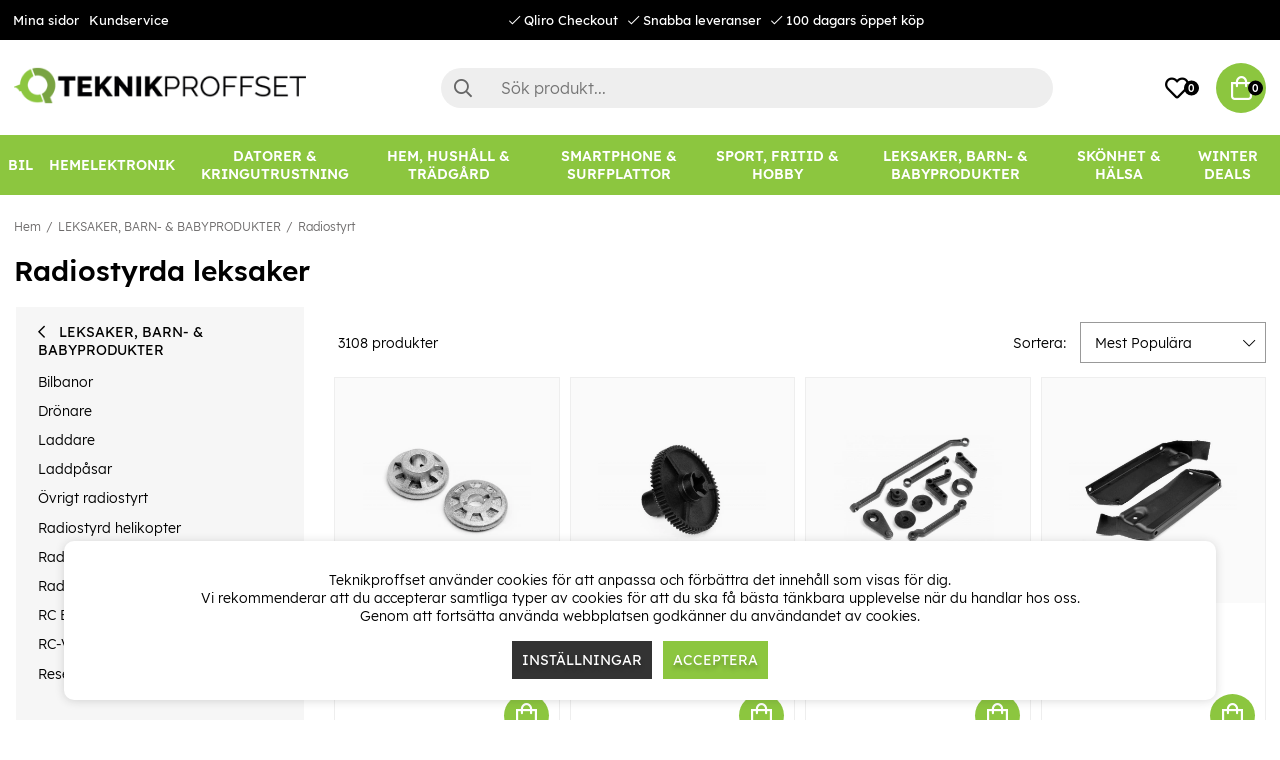

--- FILE ---
content_type: text/javascript
request_url: https://cdn.pji.nu/libs/pjpixel/pjpixel.min.js
body_size: 2130
content:
!function r(i,o,a){function c(t,e){if(!o[t]){if(!i[t]){var n="function"==typeof require&&require;if(!e&&n)return n(t,!0);if(u)return u(t,!0);throw(e=new Error("Cannot find module '"+t+"'")).code="MODULE_NOT_FOUND",e}n=o[t]={exports:{}},i[t][0].call(n.exports,function(e){return c(i[t][1][e]||e)},n,n.exports,r,i,o,a)}return o[t].exports}for(var u="function"==typeof require&&require,e=0;e<a.length;e++)c(a[e]);return c}({1:[function(e,t,n){Object.defineProperty(n,"__esModule",{value:!0}),n.isSignedUUID=function(e){return r.test(e)};var r=/^[0-9a-f]{8}-[0-9a-f]{4}-[1-5][0-9a-f]{3}-[89ab][0-9a-f]{3}-[0-9a-f]{12}_[A-Za-z0-9]{16}$/i},{}],2:[function(e,t,n){Object.defineProperty(n,"__esModule",{value:!0}),n.isString=function(e){return"string"==typeof e}},{}],3:[function(e,t,n){Object.defineProperty(n,"__esModule",{value:!0}),n.isUUID=function(e){return r.test(e)};var r=/^[0-9a-f]{8}-[0-9a-f]{4}-[1-5][0-9a-f]{3}-[89ab][0-9a-f]{3}-[0-9a-f]{12}$/i},{}],4:[function(e,t,n){var r=this&&this.__awaiter||function(e,a,c,u){return new(c=c||Promise)(function(n,t){function r(e){try{o(u.next(e))}catch(e){t(e)}}function i(e){try{o(u.throw(e))}catch(e){t(e)}}function o(e){var t;e.done?n(e.value):((t=e.value)instanceof c?t:new c(function(e){e(t)})).then(r,i)}o((u=u.apply(e,a||[])).next())})},i=this&&this.__generator||function(r,i){var o,a,c,u={label:0,sent:function(){if(1&c[0])throw c[1];return c[1]},trys:[],ops:[]},s=Object.create(("function"==typeof Iterator?Iterator:Object).prototype);return s.next=e(0),s.throw=e(1),s.return=e(2),"function"==typeof Symbol&&(s[Symbol.iterator]=function(){return this}),s;function e(n){return function(e){var t=[n,e];if(o)throw new TypeError("Generator is already executing.");for(;u=s&&t[s=0]?0:u;)try{if(o=1,a&&(c=2&t[0]?a.return:t[0]?a.throw||((c=a.return)&&c.call(a),0):a.next)&&!(c=c.call(a,t[1])).done)return c;switch(a=0,(t=c?[2&t[0],c.value]:t)[0]){case 0:case 1:c=t;break;case 4:return u.label++,{value:t[1],done:!1};case 5:u.label++,a=t[1],t=[0];continue;case 7:t=u.ops.pop(),u.trys.pop();continue;default:if(!(c=0<(c=u.trys).length&&c[c.length-1])&&(6===t[0]||2===t[0])){u=0;continue}if(3===t[0]&&(!c||t[1]>c[0]&&t[1]<c[3]))u.label=t[1];else if(6===t[0]&&u.label<c[1])u.label=c[1],c=t;else{if(!(c&&u.label<c[2])){c[2]&&u.ops.pop(),u.trys.pop();continue}u.label=c[2],u.ops.push(t)}}t=i.call(r,u)}catch(e){t=[6,e],a=0}finally{o=c=0}if(5&t[0])throw t[1];return{value:t[0]?t[1]:void 0,done:!0}}}},a=(Object.defineProperty(n,"__esModule",{value:!0}),n.clear=o,n.getConversion=m,n.init=I,n.track=_,e("./is-signed-uuid")),c=e("./is-string"),u=e("./is-uuid"),s=e("./storage"),l=(window.pjpixel={clear:o,getConversion:m,init:I,track:_},"pjclid"),v="https://api.pj.nu/click-conversion",f=30,d="clickId",p="pjpixel_conversion",g="expires",h="pixelId";function o(){(0,s.removeItem)(p)}function m(){var e=(0,s.getItem)(p);if(null!==e){var t=new Date,e=e.split(";").filter(function(e){return""!==e});if(!(e.length<3)){var n,r={};if(e.forEach(function(e){var t,n=e.indexOf("=");0<n&&(t=e.substring(0,n),e=e.substring(n+1),r[t]=e)}),e=r[g]){if(e=new Date(e),!(Number.isNaN(e.getTime())||e<t))return(t=r[d])&&(0,a.isSignedUUID)(t)&&(n=r[h])&&(0,u.isUUID)(n)?{clickId:t,pixelId:n,expires:e}:void 0;(0,s.removeItem)(p)}}}}function I(e,t){var n,r,i,o;(0,c.isString)(e)&&(0,u.isUUID)(e)&&(o=null!=(o=(o=new URLSearchParams(window.location.search)).get(l))?o:void 0,(0,c.isString)(o))&&(0,a.isSignedUUID)(o)&&(n=o,i=e,void 0!==(r=m())&&r.clickId===n&&r.pixelId===i||(n=o,r=e,i=f,(o=new Date).setTime(o.getTime()+24*i*60*60*1e3),i=(e=>{var t=e.clickId,n=e.pixelId,e=e.expires;return["".concat(d,"=").concat(t),"".concat(h,"=").concat(n),"".concat(g,"=").concat(e.toUTCString())].join(";")})({clickId:n,pixelId:r,expires:o}),(0,s.setItem)(p,i)))}function _(f,d,p){return r(this,void 0,void 0,function(){var a,c,u,s,l;return i(this,function(e){switch(e.label){case 0:if(void 0===(c=m()))return[2,Promise.resolve({ok:!1,reason:"Conversion not available"})];a=c.clickId,c=c.pixelId,e.label=1;case 1:return e.trys.push([1,3,,4]),[4,(t=a,n=c,r=f,i=d,o=p,n="".concat(v,"/pixels/").concat(n,"/events"),fetch(n,{method:"POST",body:JSON.stringify({event_name:r,event_time:null==(n=null==o?void 0:o.eventTime)?void 0:n.toISOString(),external_event_id:null==(r=null==o?void 0:o.eventId)?void 0:r.toString(),data:{amount:i.amount,currency:i.currency,number_of_items:i.numberOfItems},signed_click_id:t}),headers:{"Content-Type":"application/json; charset=UTF-8"}}))];case 2:return u=e.sent(),[3,4];case 3:return e.sent(),[2,{ok:!1,reason:"Request failed"}];case 4:return s=u.ok,l=u.status,l=s?void 0:"Server responded with HTTP status code ".concat(l),[2,{ok:s,reason:l}]}var t,n,r,i,o})})}},{"./is-signed-uuid":1,"./is-string":2,"./is-uuid":3,"./storage":5}],5:[function(e,t,n){function r(){try{var t=window.localStorage,e="__storage_test__";return t.setItem(e,e),t.removeItem(e),1}catch(e){return e instanceof DOMException&&(22===e.code||1014===e.code||"QuotaExceededError"===e.name||"NS_ERROR_DOM_QUOTA_REACHED"===e.name)&&t&&0!==t.length}}Object.defineProperty(n,"__esModule",{value:!0}),n.getItem=function(e){if(!r())return null;try{return localStorage.getItem(e)}catch(e){return null}},n.removeItem=function(e){if(r())try{localStorage.removeItem(e)}catch(e){}},n.setItem=function(e,t){if(r())try{localStorage.setItem(e,t)}catch(e){}}},{}]},{},[1,2,3,4,5]);

--- FILE ---
content_type: text/javascript; charset=utf-8
request_url: https://js.testfreaks.com/onpage/teknikproffset.se/head.js?v=2
body_size: 31300
content:
!function(){function t(t,e,r){if(6<t.score)return c(t,e,r)}function e(t){if(t("#OrderFalt").length&&t("#OrderFalt").attr("data-artnr"))return t("#OrderFalt").attr("data-artnr")}function r(t,e){e("#Faktakolumn .recensioner").length&&e("#Faktakolumn .recensioner").first().html(t.elem)}function o(t,e){if(e(".product-info ul.tabs").length&&e("footer.footer").length){e(".product-info ul.tabs").append('<li id="tf_tab_reviews" class="tab">Recensioner</li>'),e(".product-info ul.tabs").append('<li id="tf_reviews_cont" class="tabContent"></li>'),e("#tf_reviews_cont").append(t.elem()),0===t.count()&&s.css.inject("#Faktakolumn .recensioner { display: none !important;}"),e("#tf_tab_reviews").click(function(){e(this).closest("li").hasClass("active")||e("li").not(this).removeClass("active"),e(this).closest("li").toggleClass("active"),e(this).next().closest("li").toggleClass("active")});var r=document.getElementById("tab__gamifiera--active");if(r){var o=r.parentNode,a=r.nextElementSibling;a&&a.classList.contains("tab")&&a.classList.contains("not-tf")&&a.classList.contains("active")&&o.removeChild(a),o.removeChild(r)}var n=document.getElementById("gmf-comment-section");if(n){var i=n.parentNode;"LI"===i.tagName&&i.parentNode.removeChild(i)}}}function a(t,e){e(".product-info ul.tabs").length&&e("footer.footer").length&&(e(".product-info ul.tabs").append('<li id="tf_tab_qa" class="tab">Fr\xe5gor och svar</li>'),e(".product-info ul.tabs").append('<li id="tf_qa_cont" class="tabContent"></li>'),e("#tf_qa_cont").append(t.elem()),e("#tf_tab_qa").click(function(){e(this).closest("li").hasClass("active")||e("li").not(this).removeClass("active"),e(this).closest("li").toggleClass("active"),e(this).next().closest("li").toggleClass("active")}))}function n(t){t("#tf_tab_reviews.active").length||t("#tf_tab_reviews")[0].click(),t("html,body").animate({scrollTop:t(".testfreaks-reviews").offset().top-110})}function i(e,r){r(".PT_Wrapper_All .PT_Wrapper:not(:has(.testfreaks-items))").each(function(){var t=r(this).find(".product-cell").attr("data-artnr");t&&r(this).find(".PT_Recensioner").html(e.create({key:t}))}),r("footer.footer").length||e.recur()}var s=s||{};!function(r,o,l){function t(t,e){"object"==typeof e&&e.constructor!=Array?"object"==typeof P[t]?E(P[t],e):P[t]=e:(P[t]={},P.defaults[t]=e)}function e(t,e){return e==undefined||P[t]==undefined||P[t][e]==undefined?P.defaults[t]:P[t][e]}function a(t){E(W,t)}function n(){for(var t=0;t<arguments.length;++t)s(arguments[t])}function i(t){var e=U[t=t||""];return e||(e=U[t]={id:t,on:{}}),e}function s(t){var e=t[0]||"",r="",o=e.indexOf(".");-1<o&&(r=e.slice(0,o),e=e.slice(o+1));var a=W[e];if(a){var n=i(r);a.apply(n,t.slice(1))}}function c(){D&&D.length&&j.push.apply(r,D)}function p(t){var e=Q++;return Z[e]=!0,function(){Z[e]&&(delete Z[e],t.apply(r,arguments))}}function f(t){return t.ok?t.json():Promise.reject()}function m(t,e){if(e)fetch(t).then(f).then(p(e))["catch"](function(){});else{var r=l.createElement("script");r.charset="utf-8",r.src=t;var o=l.getElementsByTagName("script")[0];o.parentNode.insertBefore(r,o)}}function u(t,e){var r=new URL(t);return q(e,function(t,e){r.searchParams.append(t,e)}),r.toString()}function d(t,e){$[t]=e}function g(t){var e=l.createElement("style");e.type="text/css";var r=k(t);e.styleSheet?e.styleSheet.cssText=r:e.appendChild(l.createTextNode(r)),l.getElementsByTagName("head")[0].appendChild(e)}function k(t){var e=/attr\(([-\w]+), (.*?)(?=,|\)).*?\)/g;return r.oldie()&&(t=t.replace(/(badge|stars|scores|pros|cons|quote|question|about|thumbs-up|thumbs-down|report)(-rtl)?(@2x)?\.png/g,"$1$2.gif")),v(t=t.replace(e,function(t,e,r){var o=$[e];return o!=undefined?o:r}))}function v(t){return t.replace(/(\s*<svg.*?<\/svg>\s*)(?=[^\s<])/g,function(t,e){return o.btoa?"base64,"+o.btoa(e):""})}function b(){w(arguments,function(t,e){-1==x(t,e)&&t.push(e)})}function h(){w(arguments,function(t,e){var r=x(t,e);-1!=r&&t.splice(r,1)})}function w(t,e){for(var r=t[0],o=r.className?r.className.split(" "):[],a=1;a<t.length;a++)e(o,t[a]);r.className=o.join(" ")}function x(t,e){if(t.indexOf)return t.indexOf(e);for(var r=0;r<t.length;++r)if(t[r]==e)return r;return-1}function y(e,t,r){var o,a=G,n=function(){if(a!=G)return!0;try{o=o||e()}catch(t){throw o=!0,t}return o};l.addEventListener&&l.addEventListener("DOMContentLoaded",n,!1),z(n,t||100,r||3e4)}function _(t){return 10<(t%=100)&&t<20?2:0==(t%=10)||4<t?2:1==t?0:1}function C(t,e,r){for(var o=t.split("."),a=J,n=0;n<o.length;++n){if(!(o[n]in a)){a=e;break}a=a[o[n]]}return a&&void 0!==r&&("number"==typeof r?("object"==typeof a&&(a=3===a.length?a[_(r)]:a[1==r?0:1]),a=a.replace("%d",M(r))):a=a.replace("%s",r)),a}function T(t){q(t,function(t,e){J[t]=e})}function S(t,e,r){var o,a,n=t;"string"==typeof e?(o=e,a=r||{}):a=e||{};var i="string"==typeof n?l.createElement(n):n;q(a.attrs,function(t,e){i.setAttribute(t,e)}),a.id&&i.setAttribute("id",a.id),(a.name||o)&&(i.className=a.name||o),a.html&&(i.innerHTML=a.html),a.text&&i.appendChild(l.createTextNode(a.text)),a.bind&&q(a.bind,function(t,e){V(i,t,e)}),a.child&&i.appendChild(a.child),a.parent&&a.parent.appendChild(i);for(var s=o?3:2;s<arguments.length;s++)A(i,arguments[s]);return i}function A(r,t){t&&(t.constructor==Array?q(t,function(t,e){A(r,e)}):r.appendChild(t))}function z(t,e,r){t()||0<r&&setTimeout(function(){z(t,e+100,r-e)},e)}function B(t){if("object"==typeof t){var r=[];q(t,function(t,e){r.push(e)}),t=r.sort().join("_")}return String(t).replace(/\W/g,"")}function R(){return navigator.appVersion.match(/MSIE [1-9]\./)}function L(){return navigator.appVersion.match(/MSIE|Trident/)}function q(t,e){for(var r in t||{})if(t.hasOwnProperty(r)){var o=e(r,t[r]);if(o!==undefined)return o}}function N(t,r){var o=[];return q(t,function(t,e){o.push(r(e))}),o}function E(r,t){return q(t,function(t,e){r[t]=e}),r}function F(t){var e=H("dateFormat");return"function"==typeof e?e(t):t}function M(t,e){if("number"!=typeof t)return t;var r=H("numberFormat");if("function"==typeof r)return r(t,e);if("string"==typeof r)return t.toLocaleString(r,e);var o=e&&e.minimumFractionDigits;return"number"==typeof o?t.toFixed(o):t}function I(t){var e=(new Date).getTime(),r=Date.parse((t||"").replace(/-/g,"/"));if(!e||!r)return t;var o=Math.floor((e-r)/864e5);return o<-1?C("date_future",""):o<1?C("date_today","Idag"):o<2?C("date_yesterday","Ig\xe5r"):o<11?C("date_days_ago",["1 dag sedan","%d dagar sedan"],o):o<25?C("date_weeks_ago",["1 vecka sedan","%d veckor sedan"],Math.round(o/7)):o<355?C("date_months_ago",["1 m\xe5nad sedan","%d  m\xe5nader sedan"],Math.round(o/31)):C("date_years_ago",["1 \xe5r sedan","%d \xe5r sedan"],Math.round(o/365))}function V(t,e,r){t.addEventListener?t.addEventListener(e,r,!1):t.attachEvent("on"+e,r)}var j=o.testFreaks,D=j;j&&j.constructor!==Array||(j=o.testFreaks={push:n}),r===D&&(r=j),E(r,{api:{reg:a,run:c,ctx:i},css:{attr:d,inject:g},options:{set:t,get:e},translate:C,addTranslations:T,formatDate:F,formatNumber:M,ajax:m,extendUrl:u,wait:y,oldie:R,nosvg:L(),rtl:!1,element:S,forEach:q,extend:E,bind:V,word:B,map:N,indexOf:x,addClass:b,removeClass:h});var P={defaults:{}},H=r.options.get,O=r.options.set;O("dateFormat",I),O("numberFormat",undefined);var W={},U={},Q=0,Z={};m.reset=function(){Z={}};var $={},G=0;y.reset=function(){G+=1};var J={};S.curry=function(t){return function(){return[].splice.call(arguments,0,0,t),S.apply(r,arguments)}}}(s,window,document),function(x){function t(t,e,r){var o=i(t,"badge",["1 recension","%d recensioner"],{seo:e,rating:O("showBadgeRating"),tooltip:O("showBadgeTooltip"),size:"md",onData:r&&r.onData,onBadgeClick:r&&r.onBadgeClick,onDistClick:function(t){r.onDistClick&&r.onDistClick(t),r.onBadgeClick&&r.onBadgeClick()},onTooltip:r.onTooltip});if(o)return P("testfreaks-badge",{},o)}function e(t){return P("testfreaks-badge",{},n("md",j("badge_empty","Skriv en recension"),t))}function r(t,e){var r=i(t,"all-badge","(%d)",{rating:!1,tooltip:!1,size:"md",onData:e&&e.onData,onBadgeClick:e&&e.onBadgeClick,allReviews:!0});if(r)return P("testfreaks-all-reviews-badge testfreaks-badge",{},r)}function o(t,e,r){return i(t,"items","%d",{rating:e,size:"xs",onData:r&&r.onData})}function a(){return n("xs",j("items_empty",""))}function n(t,e,r){var o=r&&r.onBadgeClick?"button":"div";return P("testfreaks"+(x.nosvg?" testfreaks-nosvg":""),{},D(o,"tf-row",{bind:{click:r&&r.onBadgeClick}},P("tf-score",{},C(0,t,{})),e&&P(r&&r.onBadgeClick?"tf-link tf-linkable":"tf-count",{html:e})))}function i(t,e,r,o){var a={score:T(t),count:S(t),seo:o.seo};"function"==typeof o.rating&&(a.score=o.rating(t)),"function"==typeof o.onData&&o.onData(a,t);var n=a.score,i=a.count,s=a.seo;if(n&&i){var l,c,p,f,m={},u={},d={},g={},k=O("seoSchema");if(s)if("object"!=typeof s&&(s="string"==typeof s?{text:s}:{}),"json-ld"==k){var v={"@id":s.text||"#product","@context":"https://schema.org",aggregateRating:{"@type":"AggregateRating",ratingValue:z(n),ratingCount:i}};s.product&&(v["@type"]="Product",x.extend(v,s.product)),l=D("script",{attrs:{type:"application/ld+json"},html:JSON.stringify(v)})}else if("microdata"==k){var b=s.product?s.product.name:s.text;b&&(m={itemscope:"",itemtype:"https://schema.org/Product"},l=H("tf-product-name",{html:b,attrs:{itemprop:"name"}})),u={itemprop:"aggregateRating",itemscope:"",itemtype:"https://schema.org/AggregateRating"},d={itemprop:"reviewCount",content:i},g={itemprop:"ratingValue",content:z(n)}}if(o.rating||o.tooltip||(m.title=A(n)+" / 5"),o.tooltip?y(c=C(n,o.size),p=P("tf-tooltip",{},P("tf-row",{},P("tf-score",{},C(n,o.size)),_(n)),P("tf-tooltip-row",{html:j("basedon",["Baserat p\xe5 1 betyg","Baserat p\xe5 %d betyg"],i)}),P("tf-tooltip-row",{},R(t,{onClick:o.onDistClick,tooltip:!0})),D("button","tf-tooltip-footer tf-link",{text:j("see_reviews","Visa recensioner"),bind:{click:o.onBadgeClick,keydown:function(t){"Enter"===t.key&&o.onBadgeClick()}},attrs:{tabindex:"0"}})),o.onTooltip):c=C(n,o.size),o.tooltip&&(g.tabindex=0),!o.tooltip&&o.onBadgeClick)f=D("button","tf-row",{attrs:u,bind:{click:o.onBadgeClick}},P("tf-score",{attrs:g},c),o.rating&&_(n),P("tf-count tf-link tf-linkable",{attrs:d,html:j(e,r,i)}));else{var h=o.tooltip?"button":"div",w=o.onBadgeClick?"button":"div";f=P("tf-row",{attrs:u},D(h,"tf-score"+(o.tooltip?" iconmore with-tooltip":""),{attrs:g},c,p),o.rating&&_(n),D(w,"tf-count"+(o.onBadgeClick?" tf-link":" tf-linkable"),{attrs:d,html:j(e,r,i),bind:{click:o.onBadgeClick}}))}return P("testfreaks"+(x.nosvg?" testfreaks-nosvg":""),{attrs:m},f,l)}}function y(t,e,r){r&&(t.onmouseover=function(){r&&r(),r=null}),t&&e&&(t.ontouchstart=function(){e.className="tf-tooltip"},e.ontouchstart=function(){e.className="tf-tooltip tf-tooltip-close",event.stopPropagation()})}function s(t,e){var r=T(t),o=d(t)||S(t);if(r&&o){var a,n;if(O("showAboutTooltip")||0<d(t,{onlyExternal:!0})){var i=j("about","Betyget baseras p\xe5 alla expert- och anv\xe4ndarrecensioner som <a target='_blank' href='https://trustvoice.com'>Trustvoice</a> har samlat in f\xf6r den h\xe4r produkten. Recensioner och betyg samlas in fr\xe5n fler \xe4n 30 l\xe4nder, men endast recensioner p\xe5 utvalda spr\xe5k visas nedan.");i&&(a=P("tf-tooltip",{html:i}))}return y(n=P("tf-based"+(a?" iconmore with-tooltip":""),{},H("not-xs",{html:j("basedon",["Baserat p\xe5 1 betyg","Baserat p\xe5 %d betyg"],o)}),H("only-xs-inline",{html:j("basedonxs",["1 betyg","%d betyg"],o)}),a),a),P("tf-score",{},_(r),C(r,"lg",{},e),n)}}function _(t){return P("tf-rating",{html:A(t)})}function l(t,e){return e&&e.aiSummary?"ai":t?{lg:"main",md:"badge",sm:"review",xs:"item"}[t]:void 0}function c(t){return t&&t.allReviews?"tvStarsAllReviews":"tvStarsReviews"}function p(t,e){return O(c(e),l(t,e))}function C(t,e,r,o){if(x.nosvg||x.oldie())return P("tf-stars tf-stars-"+e+" tf-stars-"+e+"-"+5*Math.round(t),r||{});var a,n=r||{};a=t?{role:"img","aria-label":j("n_stars",["1 stars","%d stars"],g(t))}:{role:"presentation"},n.attrs=x.extend(n.attrs||{},a);var i=p(e,o),s=O(i?"svgStarFillFactorTrustvoice":"svgStarFillFactor"),l=100*(s*t/10+(1-s)*(Math.ceil(t/2)-1)/4);return i?P("tf-stars tv-stars-svg",n||{},Math.round(l)<100&&P("tv-stars-svg tv-stars-bg",f(l,{isForeground:!1})),0<Math.round(l)&&P("tv-stars-svg tv-stars-fg",f(l,{isForeground:!0}))):P("tf-stars tf-stars-svg",n||{},Math.round(l)<100&&P("tf-stars-svg tf-stars-bg",f(l,{isForeground:!1})),0<Math.round(l)&&P("tf-stars-svg tf-stars-fg",f(l,{isForeground:!0})))}function f(t,e){var r=e&&e.isForeground;if(r?100===Math.round(t):0===Math.round(t))return{};var o=x.rtl?r:!r,a=x.rtl?100-t:t;if(m("mask-image","linear-gradient(to right, black 50%, transparent 50%)")){var n=o?100-a:a,i="mask-image: linear-gradient(to "+(o?"left":"right")+", black "+n.toFixed(3)+"%, transparent "+n.toFixed(3)+"%);";return{attrs:{style:i+"-webkit-"+i}}}if(m("clip-path","inset(0 50% 0 50%)")){var s=o?a:0,l="clip-path: inset(0 "+(o?0:100-a).toFixed(3)+"% 0 "+s.toFixed(3)+"%);";return{attrs:{style:l+"-webkit-"+l}}}if(r){var c=100/(t/100);return{attrs:{style:"width:"+t.toFixed(3)+"% !important;background-size:"+c.toFixed(3)+"% 100% !important;"}}}return{}}function m(t,e){return!(!window.CSS||!CSS.supports)&&CSS.supports(t,e)}function T(t){return t.score||t.your_avg_score?t.score||2*t.your_avg_score:t.product_avg_score||t.seller_avg_score?2*u(t.product_avg_score||0,t.product_review_count||0,t.seller_avg_score||0,t.seller_review_count||0):void 0}function u(t,e,r,o){return(t*e+r*o)/(e+o)}function S(t){return(t.pro_review_count||0)+(t.user_review_count||0)+(t.your_review_count||0)+(t.product_review_count||0)+(t.seller_review_count||0)}function d(t,e){var r=(t.pro_score_dist_all||[]).concat(t.user_score_dist_all||[]);e&&e.onlyExternal||(r=r.concat(t.your_score_dist||[]));for(var o=0,a=0,n=r.length;a<n;++a)o+=r[a];return o}function A(t){return x.formatNumber(g(t),{minimumFractionDigits:1})}function z(t){return g(t).toFixed(1)}function g(t){return Math.round(5*t)/10}function k(t){var e=S(t),r=T(t);if(r&&e)return H({attrs:{itemprop:"aggregateRating",itemscope:"",itemtype:"http://schema.org/AggregateRating"}},D("meta",{attrs:{itemprop:"ratingValue",content:z(r)}}),D("meta",{attrs:{itemprop:"reviewCount",content:e}}))}function v(t,e){return P("tf-header",{},x.createScore(t,e),R(t,e),h(t))}function b(t,e){return P("tf-header",{},x.createScore(t,{allReviews:!0}),B(t,e))}function h(t){var e=w(t.product_pros,t.product_cons),o=[];if(U(t.your_review_answers,function(t,e){var r=E(e);r&&o.push(r)}),e||o.length)return P("aggregations"+(o.length?"":" not-xs"),{},o.length&&P("answers",{},o),e)}function w(t,e){var r=t&&t.length,o=e&&e.length;if(r)return P("tf-proscons not-xs",{},r&&P("pros",{},D("span","prefix",{text:j("pros","Plus:")}),D("span",{html:t.join(", ")})),o&&P("cons",{},D("span","prefix",{text:j("cons","Minus:")}),D("span",{html:e.join(", ")})))}function B(t,e){var r=t.product_score_dist,o=t.seller_score_dist,a=V(r,o),n=e&&e.onClick;O("singleDistribution","all")&&(r=V(r,o),o=[]);var i=I(r||[]),s=I(o||[]),l=i+s,c=i&&s;if(l)return P("tf-distributions",{},l&&q("all"+(c?" only-sm":""),a,l,{unscaled:!0,onClick:n,tab:"current"}),c&&q("products not-sm",r,i,{name:j("products","(Produkter)"),onClick:n,tab:"products"}),c&&q("seller not-sm",o,s,{name:j("seller","(F\xf6retaget)"),onClick:n,tab:"seller"}))}function R(t,e){var r=t.pro_score_dist_all,o=V(t.user_score_dist_all,t.your_score_dist),a=V(o,r),n=e&&e.tooltip,i=n?null:t.your_review_answers,s=e&&e.onClick;(O("singleDistribution")||n)&&(o=V(o,r),r=[]);var l=I(r||[]),c=I(o||[]),p=c+l,f=l&&c;if(p||i)return P("tf-distributions",{},p&&q("all"+(f?" only-sm":""),a,p,{unscaled:!0,onClick:s,tab:"current"}),f&&q("pro",r,l,{name:j("experts","(Experter)"),onClick:s,tab:"pro"}),f&&q("user",o,c,{name:j("users","(Anv\xe4ndare)"),onClick:s,tab:"user"}),i&&x.map(i,function(t){return N(t)}))}function L(t,e,r,o,a,n){var i=r||0,s=Math.round(100*i/a),l=i+"/"+o+" ("+Math.round(100*i/o)+"%)",c="width:"+Math.max(s,n||0)+"% !important";return n&&0==s&&(c+=";opacity:0.5 !important"),D(t,"bar",{attrs:{title:l}},P("fill",{},P(e,{attrs:{style:c}})))}function q(t,e,r,o){var a=o.onClick&&O("distributionFilter"),n=a?{}:{"aria-hidden":"true"},i=D("table",{}),s=o.unscaled?r:Math.max.apply(null,e);if(s&&r){for(var l=0;l<5;++l){var c=i.insertRow(0);D(c.insertCell(0),"range",{html:j("distrange","%d",l+1)}),D(c.insertCell(1),"sym",{html:j("distsym","&star;")}),L(c.insertCell(2),"bin bin"+(4-l),e[l],r,s),a&&e[l]&&(c.className="clickable",c.tabIndex=0,c.setAttribute("role","button"),c.onclick=function(t){return function(){o.onClick(t,o.tab)}}(l+1),c.addEventListener("keydown",function(e){return function(t){"Enter"===t.key&&o.onClick(e,o.tab)}}(l+1)))}return P("tf-distribution tf-dist-"+t,{attrs:n},i,o.name&&P("name",{html:o.name}))}}function N(a){var n=M(a);if(n){var i=D("table");return U(a.options,function(t,e){var r=n.optionTitle(e);if(r){var o=i.insertRow(0);D(o.insertCell(0),"option",{text:r}),L(o.insertCell(1),"bin",e.count,a.count,n.best.count,8)}}),P("tf-distribution tf-dist-answer",{},P("title",{text:n.title}),i)}}function E(t){var e=M(t);if(e){var r=P("answer only-sm",{},D("span","question",{text:e["short"]}),D("span","option",{text:e.bestTitle}),link=D("span","percent tf-link",{text:"("+Math.round(100*e.best.count/t.count)+"%)"})),o=N(t);return link.onclick=function(){r.className=r.className+" hidden",o.className=o.className+" only-sm"},[r,o]}}function F(t){var r,o=0;if(U(t.options,function(t,e){e.count&&e.count>o&&(o=e.count,r=e)}),r&&r.count&&t.count>=O("minAnswerCount"))return r}function M(e){function r(t){return j("review_questions."+e.name+"."+t)}function t(t){return r("options."+t.value+".summary")||r("options."+t.value+".review")}var o=F(e);if(o){var a={title:r("summary"),"short":r("short"),best:o,bestTitle:t(o),optionTitle:t};return a.title&&a["short"]&&a.bestTitle?a:void 0}}function I(t){for(var e=0,r=0,o=t.length;r<o;++r)e+=t[r];return e}function V(t,e){if(t&&e){for(var r=[],o=0;o<5;++o)r[o]=t[o]+e[o];return r}return t||e}var j=x.translate,D=x.element,P=D.curry("div"),H=D.curry("span"),O=x.options.get,W=x.options.set,U=x.forEach;W("seoSchema","microdata"),W("minAnswerCount",2),W("singleDistribution",!1),W("distributionFilter",!1),W("showBadgeRating",!0),W("showBadgeTooltip",!1),W("showAboutTooltip",!1),W("svgStarFillFactor",91/96),W("svgStarFillFactorTrustvoice",.83455),W("tvStarsReviews",{main:!1,badge:!1,review:!1,item:!1,ai:!1}),W("tvStarsAllReviews",{main:!1,badge:!1,review:!1}),x.extend(x,{createBadge:t,createEmptyBadge:e,createAllReviewsBadge:r,createItem:o,createEmptyItem:a,createScore:s,createStars:C,createHeader:v,createAllReviewsHeader:b,seoSnippet:k})}(s),function(t,r){function e(){l||(l=!0,a(),n())}function o(t,e,r){try{testFreaksImages.show(t,e,r)}catch(o){}}function a(){var t=r.createElement("script");t.charset="utf-8",t.src=s("imageHost")+s("imageAsset","js");var e=r.getElementsByTagName("script")[0];e.parentNode.insertBefore(t,e)}function n(){var t=r.createElement("link");t.rel="stylesheet",t.type="text/css",t.href=s("imageHost")+s("imageAsset","css"),r.getElementsByTagName("head")[0].appendChild(t)}var i=t.options.set,s=t.options.get,l=!1;i("imageHost","https://r.testfreaks.com"),i("imageAsset",{js:"/assets/images.js",css:"/assets/images.css"}),t.image={init:e,show:o}}(s,document),function(t){function n(t,e,r){l[t]=l[t]||{},l[t][e]=l[t][e]||[],l[t][e].push(r)}function e(t,e,r){var o=!1,a=function(t,e){o||(o=!0,r(t,e))};a.reset=function(){o=!1},n(t,e,a)}function r(t,e,r){var o=s(t,e);c(o,function(t,e){r===e&&(o[t]=null)})}function o(){c(l,function(t,e){c(e,function(t,e){c(e,function(t,e){e.reset&&e.reset()})})})}function a(o){return function(t,e,r){i(o,t,e,r)}}function i(t,e,r,o){c(s(t,e),function(t,e){e&&e(r,o)})}function s(t,e){return(l[t]||{})[e]}var l={},c=t.forEach;t.events={on:n,one:e,off:r,reset:o,tracker:a}}(s),function(t){function e(t){var e=t.lang,r=a("from_"+e)||o[e]||e.toUpperCase();return a("translated_from","\xd6versatt fr\xe5n %s",r)}var o,a=t.translate;t.intl={translatedFrom:e},o={ar:"arabiska",az:"azerbajdzjanska",bg:"bulgariska",bs:"bosniska",cs:"tjeckiska",da:"danska",de:"tyska",el:"grekiska",en:"engelska",es:"spanska",et:"estniska",fi:"finska",fr:"franska",he:"hebreiska",hr:"kroatiska",hu:"ungerska",hy:"armeniska",id:"indonesiska",it:"italienska",ja:"japanska",ka:"georgiska",kk:"kazakiska",ko:"koreanska",ky:"kirgiziska",lt:"litauiska",lv:"lettiska",mk:"makedonska",mn:"mongoliska",nl:"nederl\xe4ndska",no:"norska",pl:"polska",pt:"portugisiska",ro:"rum\xe4nska",ru:"ryska",sk:"slovakiska",sl:"slovenska",sr:"serbiska",sv:"svenska",th:"thail\xe4ndska",tr:"turkiska",uk:"ukrainska",uz:"uzbekiska",vi:"vietnamesiska",zh:"kinesiska"}}(s),function(p){function t(t,e){var r=U("ai_summary_footer","AI-generated summary of customer reviews"),o=Y("aiSummaryAboutURL"),a=e.score||2*e.your_avg_score;return Z("testfreaks-ai-summary",{},Z("testfreaks",{},Q("div","tf-card",{},Z("heading",{},Z({text:U("ai_summary_heading","Review Summary")}),Y("showAISummaryStars")&&J(a,"sm",{},{aiSummary:!0})),Z({text:t.content}),Z("footer",{},o&&Q("a","ai-about",{attrs:{target:"_blank",rel:"noopener",href:o},text:r}),!o&&Z("ai-about",{text:r}),Y("branding")&&n()))))}function n(){var t=Y("branding");if("testfreaks"!==t)return e="verified"===t?U("verifiedby","Verified by Trustvoice"):U("poweredby","Powered by Trustvoice"),Q("a","poweredby-trustvoice",{attrs:{href:U("poweredbylink","https://trustvoice.com"),rel:"nofollow noopener",target:"_blank"}},Z({text:e}),Z("icontv"));var e=U("poweredby","Powered by TestFreaks");return Q("a","poweredby icontf",{text:e,attrs:{href:U("poweredbylink","https://www.testfreaks.com"),rel:"nofollow noopener",target:"_blank"}})}function e(t,e){return e&&e.allReviews?o(t):r(t)}function r(e){var t=F(e),r=e.author,o=e.author,a="user"==e.type||"pro"==e.type,n=!a&&m(e,e.type),i=e.extract||e.pros||e.cons,s=e.original,l=i&&s&&s.lang&&(s.extract||s.pros||s.cons);Y("showSourceNames",e.type)||(t=null),Y("showAuthorNames",e.type)||(a&&(o=null),r=null);var c=e.verified_buyer?H():{};return Z("article review"+(a?"":" customer-review"),{attrs:{lang:e.lang}},Z("header",{},v(e,o),Z("hrow"+(e.score?"":" hrow-single"+(r&&t?" hrow-cols":"")),{},r&&Z("author hcol",{text:r,attrs:{translate:"no"}}),r&&_({xs:!!t}),t&&b(e,t),t&&_(),C(e.date),c.text&&_(),c.text,c.icon),e.score&&Z("hrow",{},Z("score hcol",{},J(M(e),"sm")))),c.tooltip,Z("content",{},e.extract&&u(e),e.pros&&Z("pros",{},$("prefix",{text:U("pros","Plus:"),attrs:{translate:"no"}}),$({text:e.pros})),e.cons&&Z("cons",{},$("prefix",{text:U("cons","Minus:"),attrs:{translate:"no"}}),$({text:e.cons})),e.question_answers&&d(e),e.properties&&g(e),!e.extract&&u(e),e.images&&0<e.images.length&&w(e.images),h(e.responses)),Z("footer",{},Y("showProductName",e.type)&&e.product&&f(e),n,n&&l&&_(),l&&Z("translate-control-section pull-left",{},Z("translate-control",{},$({html:p.intl.translatedFrom(e.original)}),_({xs:!0}),Q("button","tf-link",{attrs:{type:"button"},html:U("show_original","Visa original"),bind:{click:function(t){O(W(t.target,"article"),e),tt("click","original")}}}))),T(e.date),i&&S(e),Z("bottom",{})))}function o(e){var t=F(e),r=m(e,"all"),o=e.author,a=e.author,n=e.extract||e.pros||e.cons,i=e.original,s=n&&i&&i.lang&&(i.extract||i.pros||i.cons);Y("showSourceNames",e.type)||(t=null),Y("showAuthorNames",e.type)||(o=null);var l=e.verified_buyer?H():{};return Z("article review customer-review all-review",{attrs:{lang:e.lang}},Z("header",{},v(e,a),Z("hrow"+(e.score?"":" hrow-single"+(o&&t?" hrow-cols":"")),{},o&&Z("author hcol",{text:o,attrs:{translate:"no"}}),o&&_({xs:!!t}),t&&b(e,t),t&&_(),C(e.date),l.text&&_(),l.text,l.icon),e.score&&Z("hrow",{},Z("score hcol",{},J(M(e),"sm",{},{allReviews:!0})))),l.tooltip,Z("content",{},e.extract&&u(e),e.pros&&Z("pros",{},$("prefix",{text:U("pros","Plus:"),attrs:{translate:"no"}}),$({text:e.pros})),e.cons&&Z("cons",{},$("prefix",{text:U("cons","Minus:"),attrs:{translate:"no"}}),$({text:e.cons})),e.question_answers&&d(e),!e.extract&&u(e),e.images&&0<e.images.length&&w(e.images),h(e.responses),e.product&&c(e)),Z("footer",{},r,r&&s&&_(),s&&Z("translate-control-section pull-left",{},Z("translate-control",{},$({html:p.intl.translatedFrom(e.original)}),_({xs:!0}),Q("button","tf-link",{attrs:{type:"button"},html:U("show_original","Visa original"),bind:{click:function(t){O(W(t.target,"article"),e),tt("click","original")}}}))),T(e.date),Z("bottom",{})))}function f(t){return t.product_url?Z("product-name",{},Q("a",{attrs:{href:t.product_url,target:"_blank",rel:"noopener",translate:"no"},text:t.product})):Z("product-name",{text:t.product})}function c(t){var e=Z("product-card-info",{},Z("product-card-name",{text:t.product,attrs:{translate:"no"}}),k(t)),r=[t.product_image_url&&Z("image product-card-image",{},Q("img",{attrs:{src:t.product_image_url,alt:t.product}})),e];return t.product_url?Q("a","product-card",{attrs:{href:t.product_url,target:"_blank",rel:"noopener"}},r):Z("product-card",{},r)}function m(t,e){if(Y("showOriginallyFrom",e)&&t.client_id&&Y("clientId")!==t.client_id){var r=Y("showDomainNames",e)?t.original&&t.original.domain||t.domain:t.original&&t.original.source||t.source,o=U("originally_from","",r);if(r&&o)return Z("originally-from pull-left",{text:o})}}function a(e){var t=e.original,r=t&&t.lang;return Z("article question",{attrs:{lang:e.lang}},Z("header",{},v(e,e.author,{type:"question"}),Z("hrow hrow-single",{},Z("author hcol",{text:e.author,attrs:{translate:"no"}}),_(),C(e.date))),Z("content",{},e.title&&Z("title",{text:e.title}),u(e),e.images&&0<e.images.length&&w(e.images),h(e.responses)),Z("footer",{},r&&Z("translate-control-section pull-left",{},Z("translate-control",{},$({html:p.intl.translatedFrom(e.original)}),_({xs:!0}),Q("button","tf-link",{attrs:{type:"button"},html:U("show_original","Visa original"),bind:{click:function(t){O(W(t.target,"article"),e)}}}))),T(e.date),S(e),Z("bottom",{})))}function i(e,t){var r=e.original,o=e.extract&&r&&r.lang&&r.extract;return Z("article review"+(t&&t.allReviews?" all-review":""),{},Z("header",{},v(e,e.author),Z("hrow"+(e.score?"":" hrow-single"),{},Z("author hcol",{text:e.author,attrs:{translate:"no"}}),_(),C(e.date),e.verified_buyer&&Z("verified iconverified",{attrs:{title:U("verified_buyer","Verifierad k\xf6pare")}})),e.score&&Z("hrow",{},Z("score hcol",{},J(2*e.score,"md")))),Z("content",{},E("extract",{text:e.extract,transform:Y("textTransform","seller")}),h(e.responses)),Z("footer",{},o&&Z("translate-control-section pull-left",{},Z("translate-control",{},$({html:p.intl.translatedFrom(e.original)}),_({xs:!0}),Q("button","tf-link",{attrs:{type:"button"},html:U("show_original","Visa original"),bind:{click:function(t){O(W(t.target,"article"),e),tt("click","original")}}}))),T(e.date),Z("bottom",{})))}function u(t){var e=t.extract||"",r=Y("textTransform","extract");if(t.link&&Y("showTextLinks",t.type)){var o=Q("a",{html:U("read_more","L\xe4s mer"),attrs:{href:t.link,target:"_blank"}});return K(o,"click",function(){tt("click","link",t.link)}),E("extract",{text:e+" ",elem:o,transform:r})}return e?E("extract",{text:e,transform:r}):Z("no-extract")}function s(t){return U("review_questions."+t+".review")}function l(t,e){return s(t+".options."+e)}function d(t){var n=[];return et(t.question_answers,function(t,o){if("select"==o.type&&(e=s(o.name))){var a=[];et(o.options,function(t,e){if(e.selected){var r=l(o.name,e.value);r&&a.push(r)}}),a.length&&n.push([e,a.join(Y("answerSeparator"))])}if("freetext"==o.type){var e=s(o.name),r=o.value;e&&r&&n.push([e,r])}}),p.map(n,function(t){return Z("answer",{},$("question",{text:t[0]}),$("option",{text:t[1]}))})}function g(t){var o=[];return et(t.properties,function(t,e){var r=s(t);r&&o.push([r,l(t,e)||e])}),p.map(o,function(t){return Z("answer",{},$("question",{text:t[0]}),$("option",{text:t[1]}))})}function k(t){var o=[];if(et(t.properties,function(t,e){var r=s(t);r&&o.push([r,l(t,e)||e])}),o.length)return o.sort(function(t,e){return t[0].localeCompare(e[0])}),Q("dl","product-card-properties",{},p.map(o,function(t){return[Q("dt",{text:t[0]}),Q("dd",{text:t[1]})]}))}function v(t,e){var r,o=F(t);if(t.icon&&Y("showLogos",t.type))r=Z("logo image-logo pull-left",{html:'<img src="'+t.icon+'" alt="" aria-hidden="true">'});else{var a=e||o||"?",n=o||e||"",i=a.charAt(0);if(a!=o){var s=a.split(" ");2==s.length?i+=s[1].charAt(0):1==s.length&&2==s[0].length&&(i=s[0])}r=Z("logo text-logo pull-left",{text:i.toUpperCase(),attrs:{"aria-hidden":"true"}});var l=Y("logoColor",t.type);"function"==typeof l&&(l=l(n,t.type)),r.style.cssText="background-color: "+l+" !important;"}if(t.link&&Y("showLogoLinks",t.type)){var c=Q("a","logo-link",{attrs:{href:t.link,target:"_blank",title:U("link_to_source","Go to review")}},r);return K(c,"click",function(){tt("click","link",t.link)}),c}return r}function b(t,e){return t.link&&Y("showSourceNameLinks",t.type)?Q("a","source source-link hcol",{attrs:{href:t.link,target:"_blank"},text:e,bind:{click:function(){tt("click","link",t.link)}}}):Z("source hcol",{text:e})}function h(t){var e=t&&t[0];if(e)return Z("response",{},Z("header",{},e.icon&&Z("logo image-logo pull-left",{html:'<img src="'+e.icon+'" alt="" aria-hidden="true">'}),!e.icon&&Z("logo text-logo pull-left",{html:"&#x2713;"}),Z("hrow hrow-single",{},Z("author hcol",{text:e.name,attrs:{translate:"no"}}))),E("content response-content",{text:e.response,transform:Y("textTransform","response")}),e.images&&0<e.images.length&&Z("content",{},w(e.images)))}function w(e){p.image.init();for(var t=Z("images"),r=0;r<e.length;++r){var o=Q("button","image icon-image",{parent:t},Q("img",{attrs:{src:e[r].icon,alt:U("view_larger","View larger")}}));K(o,"click",y(e,r,"photo",o)),K(o,"keydown",function(t){"Enter"===t.key&&y(e,r,"photo",o)(t)})}return t}function x(e){p.image.init();for(var t=Z("videos"),r=0;r<e.length;++r){var o=Q("button","video icon-video",{parent:t},Q("img",{attrs:{src:e[r].icon,alt:U("view_larger","View larger")}}),Q("div","iconplay",{}));K(o,"click",y(e,r,"video",o)),K(o,"keydown",function(t){"Enter"===t.key&&y(e,r,"video",o)(t)})}return t}function y(e,r,o,a){return function(){var t=a||document.activeElement;tt("click",o),p.image.show(e,r,t)}}function _(t){return $("sep"+(t&&t.xs?"":" not-xs"),{html:Y("separator"),attrs:{"aria-hidden":"true"}})}function C(t){return Q("time","date hcol not-xs",{attrs:{datetime:t},html:G(t)})}function T(t){return Q("time","date only-xs pull-left",{attrs:{datetime:t},html:G(t)})}function S(t){if(Y("showVoting",t.type)&&t.feedback_url)return Z("votes",{},Z("icons pull-right",{},A(t,"up",t.votes_up,U("vote_up_tooltip","Markera som hj\xe4lpsam")),A(t,"down",t.votes_down,U("vote_down_tooltip","Markera som inte hj\xe4lpsam")),Y("showVoteReport",t.type)&&A(t,"bad",!1,U("report_tooltip","Rapportera felaktighet eller st\xf6tande inneh\xe5ll"))))}function A(r,o,t,e){var a=Q("button","icon pull-left votes-"+o+" iconvote"+o,{html:t&&t,attrs:{title:e,"data-count":t,type:"button"}});return a.onclick="bad"==o?function(){B(this),tt("click","vote","bad"),z(this,N(r,o))}:function(){var t=-1!=rt(this.className,"alreadyvoted"),e=t?"reset":o;B(this),tt("click","vote",e),q(this,N(r,e)),t||R(this)},a}function z(t,e){var r,o,a,n=t.parentNode.parentNode,i=n.childNodes[1];i?n.removeChild(i):(i=Z("reason",{parent:n},r=Q("textarea",{attrs:{rows:3,placeholder:U("report_reason","Vad i recensionen \xe4r felaktigt eller st\xf6tande?")}}),Z("buttons",{},o=Q("input",{name:"submit",attrs:{type:"submit",disabled:"disabled",value:U("submit","Skicka")}}),a=Q("input",{name:"cancel",attrs:{type:"reset",value:U("cancel","Avbryt")}}))),r.onkeyup=function(){o.disabled=!r.value},o.onclick=function(){q(t,e+"&comment="+encodeURIComponent(r.value)),L(t)},a.onclick=function(){n.removeChild(i)})}function B(t){et(t.parentNode.childNodes,function(t,e){at(e,"alreadyvoted");var r=parseInt(e.getAttribute("data-count"));e.innerHTML=r||""})}function R(t){ot(t,"alreadyvoted");var e=parseInt(t.getAttribute("data-count"));isNaN(e)||(t.innerHTML=e+1)}function L(t){var e=t.parentNode.parentNode;e.innerHTML="",e.appendChild(Z("thanks icons",{html:U("thank","Tack!")}))}function q(t,e){try{var r=new XMLHttpRequest;r.open("GET",e,!0),r.send()}catch(o){}}function N(t,e){var r=t.feedback_url;return r=r+(0<=r.indexOf("?")?"&":"?")+"type="+e}function E(t,e){for(var r,o=e.text.split(/(?:\r?\n){2,}/),a=e.attrs||{},n=Z(t,{attrs:a}),i=0;i<o.length;++i)r=Q("p","formatted",{text:o[i],parent:n}),"function"==typeof e.transform&&(r.innerHTML=e.transform(r.innerHTML));return e.elem&&r.appendChild(e.elem),n}function F(t){return Y("showDomainNames",t.type)?t.domain:t.source}function M(t){return t.score&&t.score_max?t.score/t.score_max*10:t.score}function I(t){try{var e=/<a /;if(t.match(e))return t
;var r=/(\bhttps?:\/\/[-A-Z0-9+&@#\/%?=~_|!:,.;]*[-A-Z0-9+&@#\/%=~_|])/gim;return t.replace(r,'<a href="$1" target="_blank">$1</a>')}catch(o){return t}}function V(t,e){for(var r=0,o=0;r<t.length;++r)o+=t.charCodeAt(r);var a=Y("logoColorCount",e);return j(o%a/a,Y("logoColorSaturation",e),Y("logoColorValue",e))}function j(t,e,r){function o(t,e,r){function o(t){return Math.floor(256*t).toString(16)}return"#"+o(t)+o(e)+o(r)}var a=Math.floor(6*t),n=6*t-a,i=r*(1-e),s=r*(1-n*e),l=r*(1-(1-n)*e);return 0==a?o(r,l,i):1==a?o(s,r,i):2==a?o(i,r,l):3==a?o(i,s,r):4==a?o(l,i,r):5<=a?o(r,i,s):void 0}function D(){var t=U("verified_buyer_tooltip","");if(t&&Y("showVerifiedBuyerTooltip"))return P(t)}function P(t){function e(){ot(i,s)}function r(){at(i,s)}function o(){-1==rt(i.className,s)?e():r()}function a(t){t&&(ot(t,"tf-tooltip-control"),t.onmouseover=e,t.onmouseout=r,t.onblur=r)}function n(t){t&&(a(t),t.onclick=o,t.onkeydown=function(t){"Enter"===t.key&&(o(),t.preventDefault())})}var i=Z("tf-tooltip",{html:t}),s="tf-tooltip-open";return i.onclick=r,{elem:i,bindSimple:a,bind:n}}function H(){var t,e,r,o=U("verified_buyer","Verifierad k\xf6pare"),a=D();return a?(t=Z("verified iconverified"),a.bindSimple(t),r=a.elem):t=Z("verified iconverified",{attrs:{title:o}}),Y("showVerifiedBuyer")&&(a?(e=Q("button","vbuyer hcol not-xs with-tooltip iconmore",{text:o,attrs:{type:"button"}}),a.bind(e)):e=Q("div","vbuyer hcol not-xs",{text:o})),{tooltip:r,icon:t,text:e}}function O(e,t){function r(t){return e.getElementsByClassName(t)[0]}function o(t,r){var o=[];et(e.getElementsByClassName(t),function(t,e){o.push(e)}),et(o,function(t,e){r(e)})}function a(t,e){t&&(ot(t,"hidden"),ot(t,"translation"),t.parentNode.insertBefore(e,t))}function n(){o("translation",function(t){at(t,"hidden"),at(t,"translation")}),o("original",function(t){t.parentNode.removeChild(t)}),tt("click","translate");var t=e.querySelector(".translate-control button.tf-link");t&&t.focus()}var i=t.original,s=t.responses&&t.responses[0]&&t.responses[0].original,l=r("translate-control"),c=r("title"),p=r("extract"),f=r("pros"),m=r("cons"),u=r("response-content"),d=f?f.childNodes[1]:null,g=m?m.childNodes[1]:null,k={lang:i.lang};i.title&&a(c,Z("title original",{text:i.title,attrs:k})),i.extract&&a(p,E("extract original",{text:i.extract,attrs:k})),i.pros&&a(d,$("original",{text:i.pros,attrs:k})),i.cons&&a(g,$("original",{text:i.cons,attrs:k})),u&&s&&a(u,E("content response-content original",{text:s.response,attrs:k})),a(l,Z("translate-control original",{},Q("button","tf-link",{attrs:{type:"button"},html:U("translate","\xd6vers\xe4tt"),bind:{click:n}})));var v=e.querySelector(".translate-control button.tf-link");v&&v.focus()}function W(t,e){if(t)return t.className&&-1!==rt(t.className,e)?t:W(t.parentNode,e)}var U=p.translate,Q=p.element,Z=Q.curry("div"),$=Q.curry("span"),G=p.formatDate,J=p.createStars,Y=p.options.get,X=p.options.set,K=p.bind,tt=p.events.tracker("reviews"),et=p.forEach,rt=p.indexOf,ot=p.addClass,at=p.removeClass;X("showVoting",!1),X("showVoteReport",!0),X("showTextLinks",!1),X("showAuthorNames",!1),X("showAuthorNames",{customer:!0}),X("showDomainNames",!1),X("showSourceNames",!0),X("showSourceNames",{customer:!1}),X("showSourceNameLinks",!1),X("showOriginallyFrom",!1),X("showLogos",!0),X("showLogoLinks",!0),X("showVerifiedBuyer",!1),X("showVerifiedBuyerTooltip",!1),X("logoColorCount",100),X("logoColorSaturation",.1),X("logoColorValue",.9),X("logoColor",V),X("textTransform",{response:I}),X("separator"," &bull; "),X("answerSeparator",", "),X("showProductName",{all:!0}),X("showAISummaryStars",!0),X("branding","verified"),p.render={review:e,question:a,sellerReview:i,videos:x,aiSummary:t,poweredBy:n}}(s),function(b){function t(t,l,m,i){function e(t,e,r,o,a){function n(){C(s.panel,"loading"),l(s,o,a,t)}function i(t){s.clear(t.score_dist?null:r),s.id==g.currentId?n():s.load=n,s.reloaded=!0}var s=c(t,e,{count:r});return s.load=n,s.reload=i,s}function r(t,e,r){if(0==d.length||1==d.length&&g[d[0]].frame){var o=c("link",t);x("button","tf-tabs-link tf-link",{parent:o.panel},x("span",{html:e})).onclick=function(){m("click","tab",r),u(r)},u("link")}}function o(o,t,a){var n=c(o,t,{frame:!0});n.load=function(){function t(t){try{if(a.startsWith(t.origin)){var e=JSON.parse(t.data).testFreaks;e&&e.messageId==o&&(i.onMessage&&i.onMessage(e),e.height&&(n.frame.style.cssText="height: "+e.height+"px !important;"),"submit"==e.event&&m("submit"))}}catch(r){}}try{window.addEventListener("message",t,!1)}catch(e){}n.frame.setAttribute("src",h(a,o,i))}}function a(t,a,e,r){function o(t){var e=l[t];i.options[e].selected="selected",s.options[e].selected="selected",T(i,"hidden"),T(s,"hidden")}function n(t){var e=t.target.options[t.target.selectedIndex].value,r=c[e],o={};i.options[t.target.selectedIndex].selected="selected",s.options[t.target.selectedIndex].selected="selected",o[a]=e,r&&b.extend(o,r),f(o),m(a,e)}var i,s,l={},c={},p=w("select_"+a,r);y("pull-left",{parent:v.btns},x("label","sr-only",{id:"tf-tab-"+t+"-label",text:p}),i=x("select","tab pull-left tab-btn tab-sel",{id:"tf-tab-"+t,attrs:{"aria-labelledby":"tf-tab-"+t+"-label"}})),y("accordion pull-left only-xs accordion-btn accordion-sel",{parent:v.body},x("label","sr-only",{id:"tf-acc-"+t+"-label",text:p}),s=x("select","tab pull-left tab-btn tab-sel",{id:"tf-acc-"+t,attrs:{"aria-labelledby":"tf-acc-"+t+"-label"}})),_(e,function(t,e){var r={value:e.value};e.selected&&(r.selected="selected",e.hidden&&(C(i,"hidden"),C(s,"hidden"))),x("option",{parent:i,attrs:r,text:e.text}),x("option",{parent:s,attrs:r,text:e.text}),l[e.value]=t,c[e.value]=e.extra_params}),i.onchange=n,s.onchange=n,k[a]={select:o}}function u(t,r){"current"==t&&(t=g.currentId);var o="number"==typeof t?d[t]:t||g.currentId||g.defaultId||d[0];(!g[o]||g[o].frame&&void 0===t)&&(o=g.defaultId||d[0]),_(g,function(t,e){t!=o&&e.close&&e.close(r)}),g[o].select(r),o!=g.currentId&&n(g.currentId=o)}function f(t){_(t,function(t,e){k[t]&&k[t].select(e)}),_(p,function(t){delete p[t]}),b.extend(p,t),_(g,function(t,e){e.reload&&e.reload(p)})}function c(r,o,t){function e(t){var e=o;return t&&S("showTabCounts",r)&&(e=e+" ("+b.formatNumber(t)+")"),e}var a,n,i=t&&t.count,s=t&&t.frame;d.push(r);var l=y("pull-left",{parent:s?v.btns:v.tabs,attrs:s?{role:"tablist"}:{}},a=x("button","tab pull-left "+(s?"tab-btn":"tab-txt"),{id:"tf-tab-"+r,html:e(i),attrs:{type:"button",role:"tab","aria-selected":"false","aria-controls":"tf-panel-"+r}}));a.onclick=function(){m("click","tab",r),u(r)};var c=x("button","accordion pull-left only-xs "+(s?"accordion-btn":"accordion-txt iconexpand"),{parent:v.body,attrs:{type:"button",role:"tab","aria-expanded":"false","aria-controls":"tf-panel-"+r}},n=y("tab pull-left "+(s?"tab-btn":"tab-txt"),{id:"tf-acc-"+r,html:e(i)}));c.onclick=function(){m("click","tab",r),u(r,{accordion:!0})};var p=y("tf-tabs-panel hidden",{id:"tf-panel-"+r,parent:v.body,attrs:{role:"tabpanel","aria-labelledby":"tf-tab-"+r}}),f={id:r,panel:p,track:m};return s&&(p.innerHTML="<iframe title='"+o+"' frameborder='0' scrolling='auto'></iframe>",f.frame=p.firstChild),g[r]=f,s||(g.defaultId=g.defaultId||r),f.lastFn=function(){},f.select=function(t){t&&t.accordion&&f.active?(f.active=!1,f.close(t)):(f.active=!0,C(l,"selected"),C(c,"selected"),c.setAttribute("aria-expanded","true"),T(p,"hidden"),a.setAttribute("aria-selected","true"),s||(C(c,"iconcollapse"),T(c,"iconexpand")))},f.close=function(t){C(p,"hidden"),T(l,"selected"),a.setAttribute("aria-selected","false");var e=t&&t.accordion&&f.active;e?(C(p,"only-xs"),C(c,"selected"),c.setAttribute("aria-expanded","true")):(f.active=!1,T(p,"only-xs"),T(c,"selected"),c.setAttribute("aria-expanded","false")),s||(T(c,"iconexpand","iconcollapse"),C(c,e?"iconcollapse":"iconexpand"))},f.clear=function(t){_(Array.prototype.slice.call(p.children),function(t,e){"A"!=e.tagName&&p.removeChild(e)}),f.onClear&&f.onClear(),a.innerHTML=n.innerHTML=e(t)},f}function n(t){var e=g[t].load;e&&(e(),g[t].load=null)}var s=y("tabs not-xs",{parent:t}),d=[],g={},k={},p={},v={tabs:y("pull-left",{parent:s,attrs:{role:"tablist"}}),btns:y("pull-right",{parent:s}),body:y("tf-tabs-panels",{parent:t}),last:y("tf-tabs-bottom",{parent:t},S("branding")&&b.render.poweredBy())};return{addTab:e,addFrameTab:o,addLinkTab:r,addSelect:a,selectTab:u,setFilter:f,urlParams:p}}function h(t,e,r){var o=r.collect;return"function"==typeof o&&(o=o()),o&&o.url||((o=o||{}).url=document.location.href),e&&(o.messageid=e),b.extendUrl(t,o)}var w=b.translate,x=b.element,y=x.curry("div"),_=b.forEach,C=b.addClass,T=b.removeClass,S=b.options.get;(0,b.options.set)("showTabCounts",!0),b.tabs={create:t}}(s),function(m){function t(t,e){C=_=0,e.noSvg&&(m.nosvg=!0),e.translations&&m.addTranslations(e.translations),m.cachedAjax(t,function(t){n(t,e)})}function e(t,e){"qa"==t||"ask"==t||"qa.current"==t?(C&&e&&C.setFilter(e),C&&C.selectTab("qa.current"==t?"current":t)):(_&&e&&_.setFilter(e),_&&_.selectTab(t))}function r(t){return o(t)||N("onBadgeData")}function o(t){return t.your_review_url||t.user_review_url||t.pro_review_url||t.write_review_url&&N("showWriteReview")}function a(t){return t.your_question_url||t.ask_question_url&&N("showAskQuestion")}function n(t,e){(r(t)||a(t))&&m.wait(function(){if(!e.waitFor||e.waitFor(t))return i(t,e),!0}),e.onNoReviews&&!o(t)&&e.onNoReviews(t),e.onNoQA&&!a(t)&&e.onNoQA(t)}function i(t,e){t.review_count=(t.pro_review_count||0)+(t.user_review_count||0)+(t.your_review_count||0),t.feedback_enabled&&E("showVoting",!0),e.css&&m.css.inject(e.css),e.onData&&e.onData(t),r(t)&&s(t,e),o(t)&&l(t,e),a(t)&&c(t,e),e.onVideos&&t.videos&&0<t.videos.length&&e.onVideos(t)}function s(t,e){if(e.onBadge){var r=e.seoBadge;"function"==typeof r&&(r=r());var o=m.createBadge(t,r,{onData:N("onBadgeData"),onBadgeClick:e.onBadgeClick,onDistClick:e.onDistClick,onTooltip:e.onBadgeTooltip});if(!o&&N("emptyBadge")){o=m.createEmptyBadge({onBadgeClick:e.onBadgeClick});try{o.setAttribute("selectTab","write")}catch(a){}}o&&e.onBadge(o,t)}}function l(t,e){if(e.onTabs){var r=p(t,e);r&&e.onTabs(r,t)}if(e.onSEO){var o=m.seoSnippet(t);o&&e.onSEO(o)}}function c(t,e){if(e.onQA){var r=d(t,e);r&&e.onQA(r,t)}}function u(t){var e={};return N("sortWithoutRatings",t)&&(e.ratings="0"),N("sortWithoutSections",t)&&(e.sections="0"),e}function p(e,n){function i(e,t,r,o){function a(t){x(e,t,S("show_more","Visa fler recensioner"),n.doReviews,n.onReviews,i,r,o)}w(e,m.extendUrl(t,_.urlParams),a,o)}var t=z("testfreaks"+(m.nosvg?" testfreaks-nosvg":""),{},e.review_count&&m.createHeader(e,{onClick:n.onDistClick}));_=m.tabs.create(t,i,m.events.tracker("reviews"),n);var r,o,a=S("pro_tab","Expertrecensioner"),s=S("user_tab","Anv\xe4ndarrecensioner"),l=N("showSortThreshold","review");if(-1<l&&l<=e.review_count){var c=[{value:"",text:S("sort_top","Relevans"),selected:!0},{value:"date",text:S("sort_date","Senaste f\xf6rst"),extra_params:u("date")}];N("showSortByScore")&&(!e.your_review_url||e.user_review_url||e.pro_review_url||(c.push({value:"score",text:S("sort_score","H\xf6gst betyg"),extra_params:u("score")}),c.push({value:"score:asc",text:S("sort_score_asc","L\xe4gst betyg"),extra_params:u("score")}))),_.addSelect("rsort","sort",c,"Sort by")}if(N("distributionFilter")){var p="filter_score",f=["Enbart 1 stj\xe4rna","Enbart %d stj\xe4rnor"];_.addSelect("rscore","score_dist",[{value:"",text:S("filter_score_all","Alla stj\xe4rnor"),selected:!0,hidden:!0},{value:"5",text:S(p,f,5)},{value:"4",text:S(p,f,4)},{value:"3",text:S(p,f,3)},{value:"2",text:S(p,f,2)},{value:"1",text:S(p,f,1)}],"Filter by")}(e.pro_review_url||(s=S("review_tab","Recensioner")),e.pro_review_url&&!N("userTabFirst")&&_.addTab("pro",a,e.pro_review_count,e.pro_review_url),e.your_review_url)?(e.user_review_url&&(o=function(t){N("autoLoadExternalReviews")||t.reloaded?i(t,e.user_review_url,undefined,"user"):y(t,S("show_external","Visa recensioner fr\xe5n externa k\xe4llor"),e.user_review_url,undefined,i,"user")}),r=_.addTab("user",s,e.your_review_count+(e.user_review_count||0),e.your_review_url,o)):e.user_review_url&&_.addTab("user",s,e.user_review_count,e.user_review_url);return e.pro_review_url&&N("userTabFirst")&&_.addTab("pro",a,e.pro_review_count,e.pro_review_url),e.write_review_url&&N("showWriteReview")&&(_.addLinkTab(S("first_tab","Recensioner"),S("first_write","Var f\xf6rst med att skriva en recension"),"write"),_.addFrameTab("write",S("write_tab","Skriv recension"),e.write_review_url+"&noheader=1")),g(e.your_review_url)&&v(r,e.your_review_url,n),z("testfreaks-reviews",{attrs:{role:"region","aria-label":S("product_reviews_region","Produkter")}},t)}function f(t,e){function n(e,t,r,o){function a(t){x(e,t,S("show_more","Visa fler recensioner"),i.doReviews,i.onReviews,n,r,o,i)}w(e,m.extendUrl(t,T.urlParams),a,o)}var i={allReviews:!0};e&&m.extend(i,e),t.review_count=(t.product_review_count||0)+(t.seller_review_count||0);var r=z("testfreaks",{},t.review_count&&m.createAllReviewsHeader(t,{onClick:i.onDistClick}));T=m.tabs.create(r,n,m.events.tracker("allreviews"),i);var o=N("showSortThreshold","all");if(-1<o&&o<=t.review_count){var a=[{value:"date",text:S("sort_date","Senaste f\xf6rst"),selected:!0,extra_params:u("date")}];N("showSortByScore","all")&&(a.push({value:"score",text:S("sort_score","H\xf6gst betyg"),extra_params:u("score")}),a.push({value:"score:asc",text:S("sort_score_asc","L\xe4gst betyg"),extra_params:u("score")})),T.addSelect("rsort","sort",a,"Sort by")}var s=S("seller_tab","F\xf6retaget");if(t.seller_review_url&&N("allSellerTabFirst")&&T.addTab("seller",s,t.seller_review_count,t.seller_review_url),t.product_review_url){var l=S("products_tab","Produkter");T.addTab("products",l,t.product_review_count,t.product_review_url)}return t.seller_review_url&&!N("allSellerTabFirst")&&T.addTab("seller",s,t.seller_review_count,t.seller_review_url),N("allSellerTabFirst")?(T.selectTab("products"),T.selectTab("seller")):(T.selectTab("seller"),T.selectTab("products")),z("testfreaks-reviews",{attrs:{role:"region","aria-label":S("reviews_region","Recensioner")}},r)}function d(t,o){function a(e,t){function r(t){x(e,t,S("show_more_qa","Visa fler fr\xe5gor"),o.doQuestions,o.onQuestions,a)}w(e,m.extendUrl(t,C.urlParams),r,"qa")}var e=z("testfreaks"+(m.nosvg?" testfreaks-nosvg":"")),r=S("qa_tab","Fr\xe5gor och svar");C=m.tabs.create(e,a,m.events.tracker("qa"),o);var n,i=N("showSortThreshold","qa");return-1<i&&i<=t.your_question_count&&C.addSelect("qasort","sort",[{value:"",text:S("sort_relevance","Relevans"),selected:!0},{value:"date",text:S("sort_date","Senaste f\xf6rst")}],"Sort by"),t.your_question_url&&(n=C.addTab("qa",r,t.your_question_count,t.your_question_url)),t.ask_question_url&&N("showAskQuestion")&&(C.addLinkTab(r,S("first_ask","St\xe4ll den f\xf6rsta fr\xe5gan"),"ask"),C.addFrameTab("ask",S("ask_tab","St\xe4ll en fr\xe5ga"),t.ask_question_url+"&noheader=1")),g(t.your_question_url)&&b(n,t.your_question_url,o),z("testfreaks-qa",{attrs:{role:"region","aria-label":S("qa_region","Fr\xe5gor och svar")}},e)}function g(t){return t&&/mapping_ids\[0?\]/.test(decodeURI(t))}function k(t){var e=t||[];if(e.length)for(var r=e[0],o=0;o<e.length;o++){var a=e[o];if(a.lang!=r.lang||a.original)return e.slice(0,o)}return e}function v(t,e,r){N("preloadItems")?h("reviews",t,m.extendUrl(e,_.urlParams),r.doReviews,q.review):_.selectTab("user")}function b(t,e,r){N("preloadItems")?h("questions",t,m.extendUrl(e,C.urlParams),r.doQuestions,q.question):C.selectTab("qa")}function h(o,a,t,n,i){function e(t){a.onDataPreload(t),a.onDataPreload=null}a.onDataPreload=function(t){var e=t[o],r=k(e);r.length&&(n?(t[o]=r,n(t,a.panel)):(rs=z({parent:a.panel}),B(r,function(t,e){rs.appendChild(i(e))})),t[o]=e.slice(r.length),a.remainingData=t,a.onClear=function(){a.remainingData=null,a.onClear=null})},m.ajax(t,e,a.id)}function w(t,e,r,o){t.onDataPreload?t.onDataPreload=r:t.remainingData?(r(t.remainingData),t.remainingData=null):m.ajax(e,r,o)}function x(t,e,r,o,a,n,i,s,l){var c=t.panel;if(o)o(e,c);else if(e.html)z({html:e.html,parent:c});else if(e.reviews){var p=z({parent:c});B(e.reviews,function(t,e){p.appendChild(q.review(e,l))}),0!=e.reviews.length||t.remainingData||i||p.appendChild(z("article-empty",{text:S("no_reviews","Inga recensioner matchar dina val")}))}else if(e.seller_reviews){p=z({parent:c});B(e.seller_reviews,function(t,e){p.appendChild(q.sellerReview(e,l))})}else if(e.questions){var f=z({parent:c});B(e.questions,function(t,e){f.appendChild(q.question(e))})}e.next_page_url?y(t,r,e.next_page_url,i,n,s):i?i(t):t.lastFn(),a&&a(e),L(c,"loading")}function y(t,e,r,o,a,n){R(t.panel,"has-read-more"),A("button","read-more iconmore tf-link",{parent:t.panel,attrs:{type:"button"}},A("span",{html:e})).onclick=function(){R(t.panel,"loading"),L(t.panel,"has-read-more"),t.track("click","more"),this.parentNode.removeChild(this),a(t,r,o,n)}}var _,C,T,S=m.translate,A=m.element,z=A.curry("div"),B=m.forEach,R=m.addClass,L=m.removeClass,q=m.render,N=m.options.get,E=m.options.set;E("emptyBadge",!1),E("showWriteReview",!0),E("showAskQuestion",!0),E("userTabFirst",!1),E("allSellerTabFirst",!1),E("autoLoadExternalReviews",!1),E("preloadItems",!1),E("showSortThreshold",-1),E("showSortByScore",!1),E("sortWithoutRatings",!1),E("sortWithoutSections",{score:!0}),m.extend(m,{init:t,createReviewTabs:p,createAllReviewTabs:f,createQATabs:d,selectTab:e})}(s),function(){function t(t,e){var r=t;n[r]?e.apply(null,n[r]):i[r]?i[r].push(e):(i[r]=[e],o(t,r))}function r(t,e){n[t]=e;var r=i[t];if(r)for(var o=0,a=r.length;o<a;++o)r[o].apply(null,e)}function o(t,e){fetch(t).then(function(t){return t.ok?t.json():Promise.reject()}).then(function(){r(e,arguments)})["catch"](function(){delete i[e]})}var n={},i={};(s.cachedAjax=t).reset=function(){i={}}}(),function(n,a){function i(t,e,r,o,a){d=!0;var n=0,i=function(){if(s(t,r||f))return a&&n<a?(n+=p,void(o||i.prio||(i.prio=!0,m++))):(e(t),!0);a&&(n=0,!o&&i.prio&&(i.prio=!1,m--))};o&&(i.prio=o,m++),c.push(i),u||(u=setInterval(l,p))}function t(t,r,o,a,e){o&&i(t,function(e){n.cachedAjax(r,function(t){a(e,t)},o)},e)}function e(){d=!0}function s(t,e){var r=t.getBoundingClientRect(),o=a.innerHeight||document.documentElement.clientHeight||document.body.clientHeight;return 0<r.bottom&&r.top<o+e}function l(){if(d||m){var t=!d;d=!1;for(var e=c.length;0<e;--e){var r=c.shift();t&&!r.prio||!r()?c.push(r):r.prio&&m--}0==c.length&&(clearInterval(u),u=0)}}var c=[],p=250,f=250,m=0,u=0,d=!1;n.extend(n,{whenVisible:i,ajaxWhenVisible:t,scanVisible:e}),n.bind(a,"scroll",function(){d=!0}),n.bind(a,"resize",function(){d=!0})}(s,window),function(t,s){function e(t,e,r){w(t,"request",o(e)),w(t,"display",a(e)),w(t,"click",n(e,"Click")),w(t,"hover",n(e,"Hover")),w(t,"view",i(e)),w(t,"submit",l(e,r)),w(t,"sort",c(e)),w(t,"score_dist",p(e))}function r(t,e){x(t,"request",o(e)),x(t,"display",a(e))}function o(t){return function(){y("analyticsTrackRequests")&&f("Load "+t,"Request"+t)}}function a(t){return function(){f("Load "+t,"Display"+t)}}function n(o,a){return function(t,e){var r=C[t];"object"==typeof r&&(r=r[e]),r&&f(o,a+r,undefined,!0)}}function i(t){return function(){f(t,"View"+t)}}function l(t,e){return function(){f(t,"Submit"+e)}}function c(e){var r={"":"Relevance",date:"MostRecent"};return function(t){f(e,"Sort"+r[t])}}function p(e){return function(t){f(e,"FilterStars"+(t||"All"))}}function f(t,e,r,o){m("TestFreaks "+t,e,r,o)}function m(t,e,r,o){g(t,e,r,o),d(t,e,r,o)}function u(t,e){d("TestFreaks Goals",t,e,!0)}function d(t,e,r,o){var a=h();a&&k(a,t,e,r,o)}function g(t,e,r,o){var a=y("googleAnalyticsTrackLocal");a&&k(a,t,e,r,o)}function k(t,e,r,o,a){v(t)(t,"event",e,[e,r].join(" "),o,undefined,a?undefined:{nonInteraction:!0})}function v(t){return"dataLayer"==t?b:(s.ga||(s.ga=function(){(s.ga.q=s.ga.q||[]).push(arguments)},s.ga.l=1*new Date),s.ga)}function b(t,e,r,o,a,n,i){s.dataLayer&&s.dataLayer.push({event:"TestFreaks",eventCategory:r,eventAction:o,eventLabel:a,eventValue:n,nonInteraction:i&&i.nonInteraction?"True":"False"})}function h(){if(!T){var t=y("googleAnalyticsTrackingID");if(t){var e=v();e("create",t,"auto","testFreaksTracker"),e(T="testFreaksTracker.send","pageview")}}return T}var w=t.events.on,x=t.events.one,y=(t.forEach,t.options.get),_=t.options.set;_("analyticsTrackRequests",!1),_("googleAnalyticsTrackingID",""),_("googleAnalyticsTrackLocal",""),t.ga={track:m,goal:u},e("qa","QA","QA"),e("reviews","Reviews","Review"),r("items","Items");var C={badge:"Badge",seller:"SellerBadge",link:"ReviewLink",more:"PaginateNext",photo:"UserSubmittedPhoto",original:"ShowOriginal",translate:"Translate",tab:{pro:"ExpertReviewsTab",user:"UserReviewsTab",write:"WriteReview",qa:"QuestionsTab",ask:"AskQuestion"},vote:{up:"YesHelpfulVote",down:"NoHelpfulVote",bad:"ReportLink"},video:"Video"},T=!1}(s,window),function(t,o,a){function e(e,t){function r(){s.display="block",a(),l||(document.addEventListener("keydown",c,!0),l=!0)}function o(){s.display="none",n(s),l&&(document.removeEventListener("keydown",c,!0),l=!1)}function a(){var t=f(),e=m(),r=1-2*p.marginPercent/100,o=Math.min(Math.max(Math.min(r*t,p.maxWidth),p.minWidth),t),a=Math.min(Math.max(Math.min(r*e,p.maxHeight),p.minHeight),e);s.width=Math.round(o)+"px",s.height=Math.round(a)+"px",s.top=Math.round(Math.max(0,(e-a)/2))+"px",s.left=Math.round(Math.max(0,(t-o)/2))+"px",n(s),i&&i(s)}function n(t){var r="";u(t,function(t,e){r+=t+": "+e+" !important; "}),e.style.cssText=r}var i,s={},l=!1,c=function(t){27!==t.keyCode&&"Escape"!==t.key||o()},p={minWidth:0,maxWidth:1e3,minHeight:0,maxHeight:1e3,marginPercent:10};return u(t,function(t,e){p[t]=e}),{open:r,close:o,onResize:function(t){i=t}}}function f(){var t=o.innerWidth,e=n.clientWidth,r=a.body.clientWidth;return Math.min(t,e,r)||t||e||r}function m(){var t=o.innerHeight,e=n.clientHeight;return Math.min(t,e)||t||e}var n=a.documentElement,u=t.forEach;t.popup={init:e}}(s,window,document),function(f){function t(t,e){var r=e||{},o=r.mode;return o&&"badge"!=o?"content"==o||"sidebar"==o?(r.wide="content"==o,n(t,r)):void 0:a(t,r)}function m(t,e){return!e&&100<t?String(100*Math.floor(t/100))+"+":String(t)}function a(t,e){var r,o,a,n,i="testfreaks"+(f.nosvg?" testfreaks-nosvg":""),s=b("button","tf-row",{},h("tf-score",{},w(2*t.avg_score,"md")),h("tf-count tf-link tf-linkable",{html:v("seller_badge","%s kundrecensioner",m(t.review_count,e.exactCount))})),l=h("testfreaks-seller-badge",{},h(i,{},s)),c=h("testfreaks-seller-reviews",{},h(i,{},r=h("tf-popup",{},a=h("tf-popup-title",{},o=b("button","tf-popup-close",{html:"&times;",attrs:{type:"button",title:v("close","Close")}}),d(t,e)),n=g(t,e),k()))),p=u(r,a,n);return x(s,"click",function(t){p.open(t),e.onBadgeClick&&e.onBadgeClick()}),x(o,"click",p.close),x(document,"click",function(t){var e=t.target||t.srcElement;l.contains(e)||r.contains(e)||p.close()}),h("testfreaks-seller",{attrs:{role:"region","aria-label":v("seller_reviews_region","F\xf6retaget")}},l,c)}function n(t,e){return h("testfreaks-seller-reviews",{attrs:{role:"region","aria-label":v("seller_reviews_region","F\xf6retaget")}},h("testfreaks"+(f.nosvg?" testfreaks-nosvg":"")+(e.wide?"":" testfreaks-xs"),{},h("tf-sidebar",{},d(t,e),g(t,e),k())))}function u(i,s,l){var t=f.popup.init(i,{minWidth:500,maxWidth:800,minHeight:400,maxHeight:1500}),c=i.parentNode,p=c.className;return t.onResize(function(t){var e=100,r=i.offsetWidth<550,o=r?30:1;c.className=p+" testfreaks-"+(r?"xs":"sm");var a=s.getBoundingClientRect();a.top&&a.bottom&&(e=a.bottom-a.top);var n=Math.round(parseInt(t.height)-e)-o;l.style.cssText="height: "+n+"px !important;"}),t}function r(t){return t<3?"":t<3.5?v("seller_good","Bra"):t<4.5?v("seller_very_good","Mycket bra"):v("seller_excellent","Utm\xe4rkt")}function d(t,e){return h("tf-header",{},h("tf-score",{},w(2*t.avg_score,"lg"),h("heading",{html:r(t.avg_score)})),h("tf-based",{},h("tf-count",{html:v("customer_reviews","%s kundrecensioner","<span>"+m(t.review_count,e.exactCount)+"</span>")})),h("tf-powered",{},h("logo"),h("tf-rating",{html:parseFloat(t.avg_score).toFixed(1)+" / 5"})))}function g(t,e){var r=h("tf-reviews",{}),o=t.seller_reviews||[];return e.reviewLimit&&(o=o.slice(0,e.reviewLimit)),f.forEach(o,function(t,e){r.appendChild(f.render.sellerReview(e))}),r}function k(){return h("tf-footer",{},f.render.poweredBy())}var v=f.translate,b=f.element,h=b.curry("div"),w=f.createStars,x=f.bind;f.seller={createBadge:t}}(s),function(e){function t(t){return r("testfreaks-videos",{},r("testfreaks",{},e.render.videos(t.videos)))}var r=e.element.curry("div");e.videos={createBadge:t}}(s),function(n,s,r){function e(t){var e=n.api.ctx(t);return $(e,ft)}function o(t,r){var o=j(t,r);if((o.badge||o.reviews||o.qa||o.videos)&&!r.loaded){r.loaded=!0;var e={onBadgeClick:v,onDistClick:h,onBadgeTooltip:w};o.badge&&(e.onBadge=function(t,e){p(t,e,r)}),o.reviews&&(e.onTabs=function(t,e){l(t,e,r)},Y("request")),o.qa&&(e.onQA=function(t,e){c(t,e,r)},X("request")),o.videos&&(e.onVideos=function(t){d(t,r)}),$(e,ct),r.findPid?O(r.findPid,{},function(t){n.init(z(t,lt),e)}):(r.pid||r.fid)&&n.init(B(r),e)}if(o["ai-summary"]&&i(r),o.seller&&n.ajax(R(pt),function(t){f(t,r)}),o["all-reviews"]||o["all-reviews-badge"]||o["all-reviews-data"]){var a=function(t){var e=r.on["all-reviews-data"];e&&e(t),o["all-reviews"]&&u(t,r),o["all-reviews-badge"]&&m(t,r)};r.allReviewsClientNames?n.ajax(N(r.allReviewsClientNames),a):n.ajax(q(),function(t){t.all_reviews_url&&n.ajax(t.all_reviews_url,a)})}o.items&&(U("request"),k(r))}function i(o){if(o.pid||o.fid){var t=new Promise(function(e){var t=function(t){e(t)};n.cachedAjax(B(o),t)}),e=fetch(L(o.pid,o.fid)).then(function(t){return t.ok?t.json():Promise.reject()}).then(function(t){return Promise.resolve(t)});Promise.all([t,e]).then(function(t){var e=t[0],r=t[1];e&&r&&r.content&&g(r,e,o)})["catch"](function(){})}}function a(r,t){"string"==typeof t&&(t={reviews:t,qa:t}),Z(t,function(t,e){n.css.attr(t+"-max-width-"+r,e)})}function l(t,e,r){function o(){return st=t,n.whenVisible(t,function(){n.selectTab("current")},250,!0),e.review_count&&n.whenVisible(t,function(){Y("view")},1,J("repeatedVisibilityChecks","trackReviewsView"),2e3),t}Y("display"),E(r,"reviews",{elem:o,count:e.review_count})}function c(t,e,r){function o(){return n.whenVisible(t,function(){n.selectTab("qa.current")},250,!0),e.your_question_count&&n.whenVisible(t,function(){X("view")},1,J("repeatedVisibilityChecks","trackQAView"),2e3),t}X("display"),E(r,"qa",{elem:o,count:e.your_question_count})}function p(t,e,r){function o(){return n.createBadge(e,!1,{onBadgeClick:v,onDistClick:h})}function a(){return t}E(r,"badge",{elem:a,create:o})}function f(r,t){function e(t){var e=t||{mode:"badge"};return e.onBadgeClick=b,n.seller.createBadge(r,e)}function o(t){return{mode:t.getAttribute("data-mode"),reviewLimit:t.getAttribute("data-review-limit"),exactCount:t.getAttribute("data-exact-count")||J("exactSellerCount")}}!r.review_count||r.review_count<J("sellerThreshold")||E(t,"seller",{elem:e,parse:o})}function m(e,t){function r(t){return n.createAllReviewsBadge(e,t)}(e.product_review_count||e.seller_review_count)&&E(t,"all-reviews-badge",{elem:r})}function u(e,t){function r(t){return n.createAllReviewTabs(e,t)}(e.product_review_count||e.seller_review_count)&&E(t,"all-reviews",{elem:r})}function d(e,t){function r(t){return n.videos.createBadge(e,t)}E(t,"videos",{elem:r})}function g(e,r,t){function o(t){return n.render.aiSummary(e,r,t)}E(t,"ai-summary",{elem:o})}function k(t){A();var e=t.on.items;e?O(e,{create:T}):y(F("item",t))}function v(){if(Y("click","badge"),st){try{n.selectTab(this.getAttribute("selectTab"))}catch(e){n.selectTab()}"function"==typeof Q?Q(mt):x(st,at);var t=st.querySelector("button");t&&setTimeout(function(){t.focus(),t.blur()},600)}}function b(){Y("click","seller")}function h(t,e){Y("score_dist",t),n.selectTab(e,{score_dist:t})}function w(){Y("hover","badge")}function x(t,e){e?(e=(r.pageYOffset||s.documentElement.scrollTop)-e,r.scrollTo(0,t.getBoundingClientRect().top+e)):t.scrollIntoView()}function y(t){if(s.getElementsByClassName)for(var e=s.getElementsByClassName(t),r=0;r<e.length;++r){var o=e[r];if(!(-1<o.className.indexOf("tf-item-tracked"))){o.className=o.className+" tf-item-tracked";var a=_(o.getAttribute("data-family-id")),n=_(o.getAttribute("data-product-id")),i=o.getAttribute("data-show-rating");(n||a)&&o.appendChild(T(C(n,a),{rating:i}))}}}function _(t){try{if("string"==typeof t&&/^[\["{]/.test(t))return JSON.parse(t)}catch(e){}return t}function C(t,e){return"demo"==t?{demo_product:"",url_key:e}:t&&"object"==typeof t&&t.constructor!==Array?t:{key:t,url_key:e}}function T(t,r){var e=n.element("div",{name:"testfreaks-items"},J("emptyItems")&&n.createEmptyItem()),o=function(t,e){S(t,e,r)};return n.ajaxWhenVisible(e,z(t,{},{action:"score"}),t,o),e}function S(t,e,r){var o=nt;r&&null!==r.rating&&(o=r.rating);var a=n.createItem(e,o,r);a&&(U("display"),P(t,a),I(t.parentNode))}function A(){ut||(n.css.inject(ot),ut=!0)}function z(t,e,r){var o=r&&r.action||"reviews",a=J("apiHost","js")+"/onpage/"+J("clientId","reviews")+"/"+o+".json?",n=t;return it?n=it(n):"object"!=typeof n&&(n={key:n}),n.key&&n.key.constructor===Array&&(n.keys=n.key,n.key=n.key[0]),n.url_key&&n.url_key.constructor===Array&&(n.url_keys=n.url_key,n.url_key=n.url_key[0]),$(n,e),a+D(n)}function B(t){return z(C(t.pid,t.fid),lt)}function R(t){var e=J("apiHost","cr")+"/seller_reviews.json?",r={client_id:J("clientId","seller")};return $(r,t),e+D(r)}function L(t,e){var r=new URL("/ai-summaries.json",J("apiHost","cr"));return r.searchParams.append("client_id",J("clientId")),t?r.searchParams.append("product_id",t):e&&r.searchParams.append("family_id",e),r.toString()}function q(){return J("apiHost","js")+"/onpage/"+J("clientId","all")+"/all-reviews.json"}function N(t){var e,r;t.constructor===Array?(e=t[0],r=t.slice(1)):(e=t.main,r=t.link);var o=new URL(J("apiHost","cr")+"/all-reviews.json");return o.searchParams.append("client_id",e),Z(r,function(t,e){o.searchParams.append("linked_client_ids[]",e)}),o.toString()}function E(t,e,r){A();var o=t.on[e];o?O(o,r):M(F(e,t),r)}function F(t,e){var r="testfreaks-"+t,o=e.id;return o&&(r=r+"-"+o),r}function M(o,a){n.wait(function(){var t=s.getElementById(o);if(t){var e=a.parse&&a.parse(t),r=a.elem(e);return r&&(P(t,r),I(t)),!0}})}function I(t){if(t){et(t,"testfreaks-loaded");var e=V(t,"testfreaks-section");e&&et(e,"testfreaks-section-loaded")}}function V(t,e){for(var r=t.parentNode,o=J("maxSectionLoadedDepth");r&&0<o;){if(r.className&&-1!=tt(r.className.split(" "),e))return r;r=r.parentNode,--o}}function t(){n.ajax.reset(),n.cachedAjax.reset(),n.wait.reset(),n.events.reset(),this.loaded=!1,this.pid=null,this.fid=null,Q=st=null}function j(t,e){var r={};return t?"string"==typeof t?r[t]=!0:Z(t,function(t,e){r[e]=!0}):Z(e.on,function(t){r[t]=!0}),r}function D(t){var o=[];return Z(t,function(r,t){null!=t&&(t.constructor===Array?Z(t,function(t,e){o.push(r+"%5B%5D="+encodeURIComponent(e))}):o.push(r+"="+encodeURIComponent(t)))}),o.sort().join("&")}function P(t,e){for(;t.firstChild;)t.removeChild(t.firstChild);t.appendChild(e)}function H(t,e){if(t.length>e.length){if(!(mt=mt||J("findResource")()))return;e.push(mt)}return t.apply(null,e)}function O(e,t,r){var o=W(t);n.wait(function(){var t=H(e,o.params());if(t!==undefined||!o.recur())return r&&r(t),!0})}function W(t){var r=!0,o=0,a={recur:function(){r=!0}};return Z(t,function(t,e){o+=1,a[t]=function(){return r=!1,"function"==typeof e?e.apply(null,arguments):e}}),{recur:function(){return r},params:function(){return 0<o?[a]:[]}}}function U(t){J("trackItems")&&K(t)}var Q,Z=n.forEach,$=n.extend,G=n.options.set,J=n.options.get,Y=n.events.tracker("reviews"),X=n.events.tracker("qa"),K=n.events.tracker("items"),tt=n.indexOf,et=n.addClass;G("apiHost",{js:"https://js.testfreaks.com",cr:"https://cr.testfreaks.com"}),G("clientId","teknikproffset.se"),G("emptyItems",!1),G("trackItems",!1),G("sellerThreshold",50),G("findResource",function(){return r.jQuery}),G("maxSectionLoadedDepth",7),G("repeatedVisibilityChecks",!1);var rt={setApiHost:function(t){G("apiHost",t)},setFamilyId:function(t){this.fid=t},setProductId:function(t){this.pid=t},setMaxWidthSmall:function(t){a("xs",t)},setMaxWidthMedium:function(t){a("sm",t)},setAggregateRatingSchema:function(t,e){G("seoSchema",t),ct.seoBadge=e||!0},setAnalytics:function(t){G("googleAnalyticsTrackLocal",t)},onBadgeClick:function(t){Q=t},setAISummaryAboutURL:function(t){G("aiSummaryAboutURL",t)},reset:t,load:function(t){o(t,this)}};n.api.reg(rt);var ot,at,nt,it,st,lt={},ct={},pt={limit:30},ft={run:n.api.run,setCss:function(t){ot=t},setCssAttr:n.css.attr,setCssLink:function(t,e,r,o){var a=n.css.attr;a("link-color",t),a("link-decor",e),a("link-hcolor",r||t),a("link-hdecor",o||e)},setCssLinkPoweredBy:function(t,e,r,o){var a=n.css.attr;a("pb-link-color",t),a(
"pb-link-decor",e),a("pb-link-hcolor",r||t),a("pb-link-hdecor",o||e)},setCssThemeTrustvoice:function(t){var e={distributionColorStar:"#7092bf",reviews:{main:!0,badge:!0,review:!0,item:!0,ai:!0},allReviews:{main:!0,badge:!0,review:!0}},r=Object.assign(e,t);n.css.attr("distribution-color-star",r.distributionColorStar),G("tvStarsReviews",r.reviews),G("tvStarsAllReviews",r.allReviews)},setOptions:function(t){Z(t,function(t,e){ct[t]=e})},setTranslations:function(t){n.addTranslations(t)},setApiClientName:function(t){G("clientId",t)},setPerPageLimit:function(t){lt.limit=t},setItemLang:function(t){lt.lang=t},setItemOrder:function(t){lt.sort=t},setVideoLang:function(t){lt.vlang=t},setVideoType:function(t){lt.vtype=t},setVideoLimit:function(t){lt.vlimit=t},setSellerLimit:function(t){pt.limit=t},setSellerThreshold:function(t){G("sellerThreshold",t)},setEnableExactSellerCount:function(t){G("exactSellerCount",t)},setScrollOffset:function(t){at=t},setSortThreshold:function(t){G("showSortThreshold",t)},setNumberFormat:function(t){G("numberFormat",t)},setEnableItemRatings:function(t){nt=t},setEnableBadgeRating:function(t){G("showBadgeRating",t)},setEnableBadgeTooltip:function(t){G("showBadgeTooltip",t)},setEnableWriteReview:function(t){G("showWriteReview",t)},setEnableAskQuestion:function(t){G("showAskQuestion",t)},setEnableVoteReport:function(t){G("showVoteReport",t)},setEnableLogos:function(t){G("showLogos",t)},setEnableLogoLinks:function(t){G("showLogoLinks",t)},setEnableTextLinks:function(t){G("showTextLinks",t)},setEnableAuthorNames:function(t){G("showAuthorNames",t)},setEnableDomainNames:function(t){G("showDomainNames",t)},setEnableSourceNames:function(t){G("showSourceNames",t)},setEnableSourceNameLinks:function(t){G("showSourceNameLinks",t)},setEnableOriginallyFrom:function(t){G("showOriginallyFrom",t)},setEnablePoweredBy:function(t){!1===t&&G("branding",!1)},setEnableAutoLoadExternalReviews:function(t){G("autoLoadExternalReviews",t)},setEnableEmptyItems:function(t){G("emptyItems",t)},setEnableEmptyBadge:function(t){G("emptyBadge",t)},setEnableRepeatedVisibilityChecks:function(t){G("repeatedVisibilityChecks",t)},setEnableVerifiedBuyer:function(t){G("showVerifiedBuyer",t)},setEnableVerifiedBuyerTooltip:function(t){G("showVerifiedBuyerTooltip",t)},setEnableSingleDistribution:function(t){G("singleDistribution",t)},setEnableDistributionFilter:function(t){G("distributionFilter",t)},setEnableItemPreload:function(t){G("preloadItems",t)},setLogoColorCount:function(t){G("logoColorCount",t)},setLogoColorSaturation:function(t){G("logoColorSaturation",t)},setLogoColorValue:function(t){G("logoColorValue",t)},setUserTabFirst:function(t){G("userTabFirst",t)},setAllSellerTabFirst:function(t){G("allSellerTabFirst",t)},setAllReviewsClientNames:function(t){this.allReviewsClientNames=t},setEnableAISummaryStars:function(t){G("showAISummaryStars",t)},setBrandingTestFreaks:function(){G("branding","testfreaks")},setBrandingPoweredBy:function(){G("branding","poweredby")},setBrandingVerified:function(){G("branding","verified")},setBrandingNone:function(){G("branding",!1)},onBadge:function(t){this.on.badge=t},onBadgeData:function(t){G("onBadgeData",t)},onReviews:function(t){this.on.reviews=t},onNoReviews:function(t){ct.onNoReviews=t},onQA:function(t){this.on.qa=t},onNoQA:function(t){ct.onNoQA=t},onItems:function(t){this.on.items=t},onSeller:function(t){this.on.seller=t},onVideos:function(t){this.on.videos=t},onAllReviews:function(t){this.on["all-reviews"]=t},onAllReviewsData:function(t){this.on["all-reviews-data"]=t},onAllReviewsBadge:function(t){this.on["all-reviews-badge"]=t},findProductId:function(t){this.findPid=t},findResource:function(t){G("findResource",t)},makeProductId:function(t){it=t},setDateFormat:function(t){G("dateFormat",t)},setTextTransform:function(t){G("textTransform",t)},setLogoColor:function(t){G("logoColor",t)},newContext:function(t){return e(t)}};$(ft,rt),n.widget=e();var mt,ut=!1}(s,document,window);var l=s.widget,c=s.createItem;s.createItem=t,l.setCss(
'.testfreaks,.testfreaks h1,.testfreaks h2,.testfreaks h3,.testfreaks h4,.testfreaks h5,.testfreaks h6,.testfreaks p,.testfreaks td,.testfreaks dl,.testfreaks tr,.testfreaks dt,.testfreaks ol,.testfreaks form,.testfreaks select,.testfreaks option,.testfreaks pre,.testfreaks div,.testfreaks table,.testfreaks th,.testfreaks tbody,.testfreaks tfoot,.testfreaks caption,.testfreaks thead,.testfreaks ul,.testfreaks li,.testfreaks address,.testfreaks blockquote,.testfreaks dd,.testfreaks fieldset,.testfreaks li,.testfreaks iframe,.testfreaks strong,.testfreaks legend,.testfreaks em,.testfreaks summary,.testfreaks cite,.testfreaks span,.testfreaks input,.testfreaks sup,.testfreaks label,.testfreaks dfn,.testfreaks object,.testfreaks big,.testfreaks q,.testfreaks samp,.testfreaks acronym,.testfreaks small,.testfreaks img,.testfreaks strike,.testfreaks code,.testfreaks sub,.testfreaks ins,.testfreaks textarea,.testfreaks button,.testfreaks var,.testfreaks a,.testfreaks abbr,.testfreaks applet,.testfreaks del,.testfreaks kbd,.testfreaks tt,.testfreaks b,.testfreaks i,.testfreaks hr,.testfreaks blockquote,.testfreaks time{background-attachment:scroll !important;background-color:transparent !important;background-image:none !important;background-position:0 0 !important;background-repeat:repeat !important;border-color:black !important;border-color:currentColor !important;border-radius:0 !important;border-style:none !important;border-width:medium !important;bottom:auto !important;clear:none !important;clip:auto !important;color:inherit !important;counter-increment:none !important;counter-reset:none !important;direction:inherit !important;display:inline !important;float:none !important;font-family:inherit !important;font-size:inherit !important;font-style:inherit !important;font-variant:normal !important;font-weight:inherit !important;height:auto !important;left:auto !important;letter-spacing:normal !important;line-height:inherit !important;list-style-type:inherit !important;list-style-position:outside !important;list-style-image:none !important;margin:0 !important;max-height:none !important;max-width:none !important;min-height:0 !important;min-width:0 !important;opacity:1;outline:invert none medium !important;overflow:visible !important;padding:0 !important;position:static !important;quotes:"" "" !important;right:auto !important;table-layout:auto !important;text-align:inherit !important;text-decoration:inherit !important;text-indent:0 !important;text-transform:none !important;top:auto !important;unicode-bidi:normal !important;vertical-align:baseline !important;visibility:inherit !important;white-space:normal !important;width:auto !important;word-spacing:normal !important;z-index:auto !important;-webkit-background-origin:padding-box !important;background-origin:padding-box !important;-webkit-background-clip:border-box !important;background-clip:border-box !important;-webkit-background-size:auto !important;-moz-background-size:auto !important;background-size:auto !important;-webkit-border-image:none !important;-moz-border-image:none !important;-o-border-image:none !important;border-image:none !important;-webkit-border-radius:0 !important;-moz-border-radius:0 !important;border-radius:0 !important;-webkit-box-shadow:none !important;box-shadow:none !important;-webkit-box-sizing:content-box !important;-moz-box-sizing:content-box !important;box-sizing:content-box !important;-webkit-column-count:auto !important;-moz-column-count:auto !important;column-count:auto !important;-webkit-column-gap:normal !important;-moz-column-gap:normal !important;column-gap:normal !important;-webkit-column-rule:medium none black !important;-moz-column-rule:medium none black !important;column-rule:medium none black !important;-webkit-column-span:1 !important;-moz-column-span:1 !important;column-span:1 !important;-webkit-column-width:auto !important;-moz-column-width:auto !important;column-width:auto !important;font-feature-settings:normal !important;overflow-x:visible !important;overflow-y:visible !important;-webkit-hyphens:manual !important;-moz-hyphens:manual !important;hyphens:manual !important;-webkit-perspective:none !important;-moz-perspective:none !important;-ms-perspective:none !important;-o-perspective:none !important;perspective:none !important;-webkit-perspective-origin:50% 50% !important;-moz-perspective-origin:50% 50% !important;-ms-perspective-origin:50% 50% !important;-o-perspective-origin:50% 50% !important;perspective-origin:50% 50% !important;-webkit-backface-visibility:visible !important;-moz-backface-visibility:visible !important;-ms-backface-visibility:visible !important;-o-backface-visibility:visible !important;backface-visibility:visible !important;text-shadow:none !important;-webkit-transition:all 0s ease 0s !important;transition:all 0s ease 0s !important;-webkit-transform:none !important;-moz-transform:none !important;-ms-transform:none !important;-o-transform:none !important;transform:none !important;-webkit-transform-origin:50% 50% !important;-moz-transform-origin:50% 50% !important;-ms-transform-origin:50% 50% !important;-o-transform-origin:50% 50% !important;transform-origin:50% 50% !important;-webkit-transform-style:flat !important;-moz-transform-style:flat !important;-ms-transform-style:flat !important;-o-transform-style:flat !important;transform-style:flat !important;word-break:normal !important}.testfreaks,.testfreaks h3,.testfreaks h5,.testfreaks p,.testfreaks h1,.testfreaks dl,.testfreaks dt,.testfreaks h6,.testfreaks ol,.testfreaks form,.testfreaks option,.testfreaks pre,.testfreaks div,.testfreaks h2,.testfreaks caption,.testfreaks h4,.testfreaks ul,.testfreaks address,.testfreaks blockquote,.testfreaks dd,.testfreaks fieldset,.testfreaks hr,.testfreaks blockquote,.testfreaks time{display:block !important}.testfreaks p{margin:1em 0 !important}.testfreaks table{display:table !important}.testfreaks thead{display:table-header-group !important}.testfreaks tbody{display:table-row-group !important}.testfreaks tfoot{display:table-footer-group !important}.testfreaks tr{display:table-row !important}.testfreaks th,.testfreaks td{display:table-cell !important;padding:2px !important}.testfreaks ol,.testfreaks ul{margin:1em 0 !important}.testfreaks ul li,.testfreaks ul ul li,.testfreaks ul ul ul li,.testfreaks ol li,.testfreaks ol ol li,.testfreaks ol ol ol li,.testfreaks ul ol ol li,.testfreaks ul ul ol li,.testfreaks ol ul ul li,.testfreaks ol ol ul li{list-style-position:inside !important;margin-top:.08em !important}.testfreaks ol ol,.testfreaks ol ol ol,.testfreaks ul ul,.testfreaks ul ul ul,.testfreaks ol ul,.testfreaks ol ul ul,.testfreaks ol ol ul,.testfreaks ul ol,.testfreaks ul ol ol,.testfreaks ul ul ol{padding-left:40px !important;margin:0 !important}.testfreaks nav ul,.testfreaks nav ol{list-style-type:none !important}.testfreaks ul,.testfreaks menu{list-style-type:disc !important}.testfreaks ol{list-style-type:decimal !important}.testfreaks ol ul,.testfreaks ul ul,.testfreaks menu ul,.testfreaks ol menu,.testfreaks ul menu,.testfreaks menu menu{list-style-type:circle !important}.testfreaks ol ol ul,.testfreaks ol ul ul,.testfreaks ol menu ul,.testfreaks ol ol menu,.testfreaks ol ul menu,.testfreaks ol menu menu,.testfreaks ul ol ul,.testfreaks ul ul ul,.testfreaks ul menu ul,.testfreaks ul ol menu,.testfreaks ul ul menu,.testfreaks ul menu menu,.testfreaks menu ol ul,.testfreaks menu ul ul,.testfreaks menu menu ul,.testfreaks menu ol menu,.testfreaks menu ul menu,.testfreaks menu menu menu{list-style-type:square !important}.testfreaks li{display:list-item !important;min-height:auto !important;min-width:auto !important;padding-left:20px !important}.testfreaks strong{font-weight:bold !important}.testfreaks em{font-style:italic !important}.testfreaks kbd,.testfreaks samp,.testfreaks code{font-family:monospace !important}.testfreaks a,.testfreaks a *,.testfreaks input[type=submit],.testfreaks input[type=radio],.testfreaks input[type=checkbox],.testfreaks select{cursor:pointer !important}.testfreaks blockquote,.testfreaks q{quotes:none !important}.testfreaks *::before,.testfreaks *::after,.testfreaks blockquote:before,.testfreaks blockquote:after,.testfreaks q:before,.testfreaks q:after,.testfreaks li:before,.testfreaks li:after{content:none !important}.testfreaks table{border-collapse:collapse !important;border-spacing:0 !important}.testfreaks hr{display:block !important;height:1px !important;border:0 !important;border-top:1px solid #ccc !important;margin:1em 0 !important}.testfreaks *[dir=rtl]{direction:rtl !important}.testfreaks mark{background-color:#ff9 !important;color:black !important;font-style:italic !important;font-weight:bold !important}.testfreaks menu{padding-left:40px !important;padding-top:8px !important}.testfreaks [hidden],.testfreaks template{display:none !important}.testfreaks abbr[title]{border-bottom:1px dotted !important}.testfreaks sub,.testfreaks sup{font-size:75% !important;line-height:0 !important;position:relative !important;vertical-align:baseline !important}.testfreaks sup{top:-0.5em !important}.testfreaks sub{bottom:-0.25em !important}.testfreaks img{border:0 !important;overflow:hidden !important}.testfreaks figure{margin:0 !important}.testfreaks textarea{overflow:auto !important;vertical-align:top !important}.testfreaks{line-height:1.3 !important;direction:ltr !important;text-align:left !important;text-align:start !important;color:black !important;font-style:normal !important;font-weight:normal !important;text-decoration:none !important;list-style-type:disc !important}.testfreaks .tf-stars{position:relative !important}.testfreaks .tf-stars>.tf-stars-svg,.testfreaks .tf-stars>.tv-stars-svg{background-size:100% 100% !important;background-repeat:no-repeat !important;position:absolute !important;left:0 !important;top:0 !important}.testfreaks .tf-stars-bg{background-image:url(\'data:image/svg+xml;<svg xmlns="http://www.w3.org/2000/svg" width="480px" height="88px" viewBox="0 0 480 88" preserveAspectRatio="none" style="fill-rule:evenodd;" xmlns:xlink="http://www.w3.org/1999/xlink"><svg x="0"><path id="star" fill="attr(svg-star-bg-color, #c3c3c3)" d="M45.5,0L56,34 91,34 63,54 73,87 45.5,67 18,87 28,54 0,34 35,34ZM45.5,23 52,41 68,41 55,51 61,70 45.5,58 30,70 36,51 22,41 40,41Z"/></svg><svg x="97.25"><use xlink:href="#star" /></svg><svg x="194.5"><use xlink:href="#star" /></svg><svg x="291.75"><use xlink:href="#star" /></svg><svg x="389"><use xlink:href="#star" /></svg></svg>\') !important}.testfreaks .tf-stars-fg{background-image:url(\'data:image/svg+xml;<svg xmlns="http://www.w3.org/2000/svg" width="480px" height="88px" viewBox="0 0 480 88" preserveAspectRatio="none" style="fill-rule:evenodd;" xmlns:xlink="http://www.w3.org/1999/xlink"><svg x="0"><path id="star" fill="attr(svg-star-color, #ffbd00)" d="M45.5,0L56,34 91,34 63,54 73,87 45.5,67 18,87 28,54 0,34 35,34Z"/></svg><svg x="97.25"><use xlink:href="#star" /></svg><svg x="194.5"><use xlink:href="#star" /></svg><svg x="291.75"><use xlink:href="#star" /></svg><svg x="389"><use xlink:href="#star" /></svg></svg>\') !important}.testfreaks .tv-stars-fg{background-image:url(\'data:image/svg+xml;<svg xmlns="http://www.w3.org/2000/svg" viewBox="638 0 415 83" preserveAspectRatio="none"><path d="M0 0c0 19.123-15.502 34.626-34.626 34.626-19.123 0-34.625-15.503-34.625-34.626 0-10.91 5.051-20.636 12.937-26.983L-66.887-45.63l40.676 12.04C-11.155-29.831 0-16.22 0 0" style="fill:attr(svg-star-color-tv-bubble, #7092bf);fill-opacity:1;fill-rule:nonzero;stroke:none" transform="matrix(1 0 0 -1 708.815 35.86)"/><path d="M0 0c0 19.123-15.503 34.626-34.626 34.626-19.123 0-34.625-15.503-34.625-34.626 0-10.91 5.051-20.636 12.936-26.983L-66.888-45.63l40.676 12.04C-11.155-29.831 0-16.22 0 0" style="fill:attr(svg-star-color-tv-bubble, #7092bf);fill-opacity:1;fill-rule:nonzero;stroke:none" transform="matrix(1 0 0 -1 794.59 35.86)"/><path d="M0 0c0 19.123-15.502 34.626-34.626 34.626-19.123 0-34.625-15.503-34.625-34.626 0-10.91 5.051-20.636 12.937-26.983L-66.887-45.63l40.676 12.04C-11.155-29.831 0-16.22 0 0" style="fill:attr(svg-star-color-tv-bubble, #7092bf);fill-opacity:1;fill-rule:nonzero;stroke:none" transform="matrix(1 0 0 -1 880.364 35.86)"/><path d="M0 0c0 19.123-15.502 34.626-34.626 34.626-19.123 0-34.625-15.503-34.625-34.626 0-10.91 5.051-20.636 12.936-26.983L-66.887-45.63l40.676 12.04C-11.155-29.831 0-16.22 0 0" style="fill:attr(svg-star-color-tv-bubble, #7092bf);fill-opacity:1;fill-rule:nonzero;stroke:none" transform="matrix(1 0 0 -1 966.139 35.86)"/><path d="M0 0c0 19.123-15.502 34.626-34.626 34.626-19.123 0-34.625-15.503-34.625-34.626 0-10.91 5.051-20.636 12.936-26.983L-66.887-45.63l40.676 12.04C-11.155-29.831 0-16.22 0 0" style="fill:attr(svg-star-color-tv-bubble, #7092bf);fill-opacity:1;fill-rule:nonzero;stroke:none" transform="matrix(1 0 0 -1 1051.914 35.86)"/><path d="m0 0 6.738-15.946 17.248-1.481-13.083-11.336 3.921-16.861L0-36.684l-14.824-8.94 3.921 16.861-13.083 11.336 17.248 1.481z" style="fill:attr(svg-star-color-tv, #fff);fill-opacity:1;fill-rule:nonzero;stroke:none" transform="matrix(1 0 0 -1 674.19 11.42)"/><path d="m0 0 6.738-15.946 17.248-1.481-13.083-11.336 3.921-16.861L0-36.684l-14.824-8.94 3.921 16.861-13.083 11.336 17.248 1.481z" style="fill:attr(svg-star-color-tv, #fff);fill-opacity:1;fill-rule:nonzero;stroke:none" transform="matrix(1 0 0 -1 759.964 11.42)"/><path d="m0 0 6.738-15.946 17.248-1.481-13.083-11.336 3.921-16.861L0-36.684l-14.824-8.94 3.921 16.861-13.083 11.336 17.248 1.481z" style="fill:attr(svg-star-color-tv, #fff);fill-opacity:1;fill-rule:nonzero;stroke:none" transform="matrix(1 0 0 -1 845.739 11.42)"/><path d="m0 0 6.738-15.946 17.248-1.481-13.083-11.336 3.921-16.861L0-36.684l-14.824-8.94 3.921 16.861-13.083 11.336 17.248 1.481z" style="fill:attr(svg-star-color-tv, #fff);fill-opacity:1;fill-rule:nonzero;stroke:none" transform="matrix(1 0 0 -1 931.513 11.42)"/><path d="m0 0 6.738-15.946 17.248-1.481-13.083-11.336 3.921-16.861L0-36.684l-14.824-8.94 3.921 16.861-13.083 11.336 17.248 1.481z" style="fill:attr(svg-star-color-tv, #fff);fill-opacity:1;fill-rule:nonzero;stroke:none" transform="matrix(1 0 0 -1 1017.288 11.42)"/></svg>\') !important}.testfreaks .tv-stars-bg{background-image:url(\'data:image/svg+xml;<svg xmlns="http://www.w3.org/2000/svg" viewBox="638 0 415 83" preserveAspectRatio="none"><path d="M0 0c0 19.123-15.502 34.626-34.626 34.626-19.123 0-34.625-15.503-34.625-34.626 0-10.91 5.051-20.636 12.937-26.983L-66.887-45.63l40.676 12.04C-11.155-29.831 0-16.22 0 0" style="fill:attr(svg-star-bg-color-tv-bubble, #b9b9b9);fill-opacity:1;fill-rule:nonzero;stroke:none" transform="matrix(1 0 0 -1 708.815 35.86)"/><path d="M0 0c0 19.123-15.503 34.626-34.626 34.626-19.123 0-34.625-15.503-34.625-34.626 0-10.91 5.051-20.636 12.936-26.983L-66.888-45.63l40.676 12.04C-11.155-29.831 0-16.22 0 0" style="fill:attr(svg-star-bg-color-tv-bubble, #b9b9b9);fill-opacity:1;fill-rule:nonzero;stroke:none" transform="matrix(1 0 0 -1 794.59 35.86)"/><path d="M0 0c0 19.123-15.502 34.626-34.626 34.626-19.123 0-34.625-15.503-34.625-34.626 0-10.91 5.051-20.636 12.937-26.983L-66.887-45.63l40.676 12.04C-11.155-29.831 0-16.22 0 0" style="fill:attr(svg-star-bg-color-tv-bubble, #b9b9b9);fill-opacity:1;fill-rule:nonzero;stroke:none" transform="matrix(1 0 0 -1 880.364 35.86)"/><path d="M0 0c0 19.123-15.502 34.626-34.626 34.626-19.123 0-34.625-15.503-34.625-34.626 0-10.91 5.051-20.636 12.936-26.983L-66.887-45.63l40.676 12.04C-11.155-29.831 0-16.22 0 0" style="fill:attr(svg-star-bg-color-tv-bubble, #b9b9b9);fill-opacity:1;fill-rule:nonzero;stroke:none" transform="matrix(1 0 0 -1 966.139 35.86)"/><path d="M0 0c0 19.123-15.502 34.626-34.626 34.626-19.123 0-34.625-15.503-34.625-34.626 0-10.91 5.051-20.636 12.936-26.983L-66.887-45.63l40.676 12.04C-11.155-29.831 0-16.22 0 0" style="fill:attr(svg-star-bg-color-tv-bubble, #b9b9b9);fill-opacity:1;fill-rule:nonzero;stroke:none" transform="matrix(1 0 0 -1 1051.914 35.86)"/><path d="m0 0 6.738-15.946 17.248-1.481-13.083-11.336 3.921-16.861L0-36.684l-14.824-8.94 3.921 16.861-13.083 11.336 17.248 1.481z" style="fill:attr(svg-star-bg-color-tv, #fff);fill-opacity:1;fill-rule:nonzero;stroke:none" transform="matrix(1 0 0 -1 674.19 11.42)"/><path d="m0 0 6.738-15.946 17.248-1.481-13.083-11.336 3.921-16.861L0-36.684l-14.824-8.94 3.921 16.861-13.083 11.336 17.248 1.481z" style="fill:attr(svg-star-bg-color-tv, #fff);fill-opacity:1;fill-rule:nonzero;stroke:none" transform="matrix(1 0 0 -1 759.964 11.42)"/><path d="m0 0 6.738-15.946 17.248-1.481-13.083-11.336 3.921-16.861L0-36.684l-14.824-8.94 3.921 16.861-13.083 11.336 17.248 1.481z" style="fill:attr(svg-star-bg-color-tv, #fff);fill-opacity:1;fill-rule:nonzero;stroke:none" transform="matrix(1 0 0 -1 845.739 11.42)"/><path d="m0 0 6.738-15.946 17.248-1.481-13.083-11.336 3.921-16.861L0-36.684l-14.824-8.94 3.921 16.861-13.083 11.336 17.248 1.481z" style="fill:attr(svg-star-bg-color-tv, #fff);fill-opacity:1;fill-rule:nonzero;stroke:none" transform="matrix(1 0 0 -1 931.513 11.42)"/><path d="m0 0 6.738-15.946 17.248-1.481-13.083-11.336 3.921-16.861L0-36.684l-14.824-8.94 3.921 16.861-13.083 11.336 17.248 1.481z" style="fill:attr(svg-star-bg-color-tv, #fff);fill-opacity:1;fill-rule:nonzero;stroke:none" transform="matrix(1 0 0 -1 1017.288 11.42)"/></svg>\') !important}.testfreaks-nosvg .tf-stars{display:inline-block !important;background:none !important;font-size:1px !important}.testfreaks-nosvg .tf-stars-sm{width:65px !important;height:13px !important;background:url("https://i.testfreaks.com/images/widget/api/scores@2x.png") no-repeat !important;background-size:130px !important}.testfreaks-nosvg .tf-stars-sm-0{background-position:-65px 0 !important}.testfreaks-nosvg .tf-stars-sm-5{background-position:-65px -13px !important}.testfreaks-nosvg .tf-stars-sm-10{background-position:-52px 0 !important}.testfreaks-nosvg .tf-stars-sm-15{background-position:-52px -13px !important}.testfreaks-nosvg .tf-stars-sm-20{background-position:-39px 0 !important}.testfreaks-nosvg .tf-stars-sm-25{background-position:-39px -13px !important}.testfreaks-nosvg .tf-stars-sm-30{background-position:-26px 0 !important}.testfreaks-nosvg .tf-stars-sm-35{background-position:-26px -13px !important}.testfreaks-nosvg .tf-stars-sm-40{background-position:-13px 0 !important}.testfreaks-nosvg .tf-stars-sm-45{background-position:-13px -13px !important}.testfreaks-nosvg .tf-stars-sm-50{background-position:0 0 !important}.testfreaks-nosvg .tf-stars-md{width:90px !important;height:16px !important;background:url("https://i.testfreaks.com/images/widget/api/badge@2x.png") no-repeat !important;background-size:180px !important}.testfreaks-nosvg .tf-stars-md-0{background-position:-90px 0 !important}.testfreaks-nosvg .tf-stars-md-5{background-position:-90px -16px !important}.testfreaks-nosvg .tf-stars-md-10{background-position:-72px 0 !important}.testfreaks-nosvg .tf-stars-md-15{background-position:-72px -16px !important}.testfreaks-nosvg .tf-stars-md-20{background-position:-54px 0 !important}.testfreaks-nosvg .tf-stars-md-25{background-position:-54px -16px !important}.testfreaks-nosvg .tf-stars-md-30{background-position:-36px 0 !important}.testfreaks-nosvg .tf-stars-md-35{background-position:-36px -16px !important}.testfreaks-nosvg .tf-stars-md-40{background-position:-18px 0 !important}.testfreaks-nosvg .tf-stars-md-45{background-position:-18px -16px !important}.testfreaks-nosvg .tf-stars-md-50{background-position:0 0 !important}.testfreaks-nosvg .tf-stars-lg{width:120px !important;height:22px !important;background:url("https://i.testfreaks.com/images/widget/api/stars@2x.png") no-repeat !important;background-size:240px !important}.testfreaks-nosvg .tf-stars-lg-0{background-position:-120px 0 !important}.testfreaks-nosvg .tf-stars-lg-5{background-position:-120px -22px !important}.testfreaks-nosvg .tf-stars-lg-10{background-position:-96px 0 !important}.testfreaks-nosvg .tf-stars-lg-15{background-position:-96px -22px !important}.testfreaks-nosvg .tf-stars-lg-20{background-position:-72px 0 !important}.testfreaks-nosvg .tf-stars-lg-25{background-position:-72px -22px !important}.testfreaks-nosvg .tf-stars-lg-30{background-position:-48px 0 !important}.testfreaks-nosvg .tf-stars-lg-35{background-position:-48px -22px !important}.testfreaks-nosvg .tf-stars-lg-40{background-position:-24px 0 !important}.testfreaks-nosvg .tf-stars-lg-45{background-position:-24px -22px !important}.testfreaks-nosvg .tf-stars-lg-50{background-position:0 0 !important}.testfreaks .iconmore{background-image:url(\'data:image/svg+xml;<svg xmlns="http://www.w3.org/2000/svg" preserveAspectRatio="none" width="19px" height="19px" viewBox="5 6 23 24" xmlns:xlink="http://www.w3.org/1999/xlink"><polyline stroke="attr(svg-more-color, #999)" points="6,16.5 16.5,27 27,16.5" style="fill:none;stroke-width:4;" /></svg>\') !important;background-repeat:no-repeat !important}.testfreaks .iconexpand{background-image:url(\'data:image/svg+xml;<svg xmlns="http://www.w3.org/2000/svg" preserveAspectRatio="none" width="19px" height="19px" viewBox="5 6 23 24" xmlns:xlink="http://www.w3.org/1999/xlink"><polyline stroke="attr(svg-expand-color, #666)" points="6,16.5 16.5,27 27,16.5" style="fill:none;stroke-width:3;" /></svg>\') !important;background-repeat:no-repeat !important}.testfreaks .iconcollapse{background-image:url(\'data:image/svg+xml;<svg xmlns="http://www.w3.org/2000/svg" preserveAspectRatio="none" width="19px" height="19px" viewBox="5 6 23 24" xmlns:xlink="http://www.w3.org/1999/xlink"><polyline stroke="attr(svg-collapse-color, #666)" points="6,27 16.5,16.6 27,27" style="fill:none;stroke-width:3;" /></svg>\') !important;background-repeat:no-repeat !important}.testfreaks .iconvoteup{background-image:url(\'data:image/svg+xml;<svg xmlns="http://www.w3.org/2000/svg" preserveAspectRatio="none" width="64px" height="64px" viewBox="0 0 64 64" xmlns:xlink="http://www.w3.org/1999/xlink"><path fill="attr(svg-thumbsbup-color, #7092bf)" d="M 10.885873,63.383702 V 28.863427 H 0.63658221 v 34.520275 z" /><path fill="attr(svg-thumbsbup-color, #7092bf)" d="M 15.990422,57.637863 V 28.869891 c 0,-1.454233 0.522513,-2.902003 1.527346,-4.033075 l 15.595,-17.5542147 C 33.514701,6.8818792 33.99702,6.603959 34.553985,6.603959 c 0.281353,0 0.522512,0.051706 0.763672,0.1809714 l 1.894827,1.9519046 c 0.522513,0.8531505 1.004833,1.98422 1.004833,3.166997 v 0.85315 l -2.532178,13.210906 h 16.07732 c 2.81353,0 5.144742,2.585304 5.144742,5.752301 v 5.797545 c 0,0.85315 -0.281353,1.396064 -0.522513,1.984221 l -7.67692,20.449756 c -0.763673,1.984221 -2.578114,3.438454 -4.587778,3.438454 H 21.094971 c -2.807789,-0.0065 -5.104549,-2.585304 -5.104549,-5.752302 z" /></svg>\') !important;background-repeat:no-repeat !important}.testfreaks .iconvotedown{background-image:url(\'data:image/svg+xml;<svg xmlns="http://www.w3.org/2000/svg" preserveAspectRatio="none" width="64px" height="64px" viewBox="0 0 64 64" xmlns:xlink="http://www.w3.org/1999/xlink"><path fill="attr(svg-thumbsbdown-color, #7092bf)" d="M 10.885873,6.610422 V 41.130697 H 0.63658221 V 6.610422 Z" /><path fill="attr(svg-thumbsbdown-color, #7092bf)" d="m 15.990422,12.356261 v 28.767972 c 0,1.454233 0.522513,2.902003 1.527346,4.033075 l 15.595,17.554215 c 0.401933,0.400722 0.884252,0.678642 1.441217,0.678642 0.281353,0 0.522512,-0.05171 0.763672,-0.180971 l 1.894827,-1.951905 c 0.522513,-0.85315 1.004833,-1.98422 1.004833,-3.166997 v -0.85315 L 35.685139,44.026236 h 16.07732 c 2.81353,0 5.144742,-2.585304 5.144742,-5.752301 V 32.47639 c 0,-0.85315 -0.281353,-1.396064 -0.522513,-1.984221 L 48.707768,10.042413 C 47.944095,8.058192 46.129654,6.603959 44.11999,6.603959 H 21.094971 c -2.807789,0.0065 -5.104549,2.585304 -5.104549,5.752302 z" /></svg>\') !important;background-repeat:no-repeat !important}.testfreaks .iconvotebad{background-image:url(\'data:image/svg+xml;<svg xmlns="http://www.w3.org/2000/svg" preserveAspectRatio="none" width="64px" height="64px" viewBox="0 0 65 65" xmlns:xlink="http://www.w3.org/1999/xlink"><circle stroke="attr(svg-report-color, #7092bf)" r="24" cy="37" cx="32" style="fill:none;stroke-width:7;" /><path stroke="attr(svg-report-color, #7092bf)" d="M 13.5,55.5 50.5,18.5" style="stroke-width:7;" /></svg>\') !important;background-repeat:no-repeat !important}.testfreaks .iconvoteup,.testfreaks .iconvotedown,.testfreaks .iconvotebad{filter:brightness(110%) grayscale(100%) !important;-webkit-filter:brightness(110%) grayscale(100%) !important}@media (hover: hover){.testfreaks .iconvoteup:hover,.testfreaks .iconvotedown:hover,.testfreaks .iconvotebad:hover{filter:brightness(67%) grayscale(100%) !important;-webkit-filter:brightness(67%) grayscale(100%) !important}}.testfreaks .votes .icons .icon.alreadyvoted{filter:grayscale(0) !important;-webkit-filter:grayscale(0) !important}.testfreaks .iconverified{background-image:url(\'data:image/svg+xml;<svg xmlns="http://www.w3.org/2000/svg" preserveAspectRatio="none" width="64px" height="64px" viewBox="0 0 64 64" xmlns:xlink="http://www.w3.org/1999/xlink"><circle fill="attr(svg-verified-color, #4fb056)" r="31.444717" cy="31.92394" cx="31.823524" style="stroke:none;" /><path stroke="attr(svg-verified-mark-color, #ffffff)" d="m 15.126944,35.82144 13.86311,13.1539 c 0,0 3.007775,-11.8367 16.956935,-29.3322" style="fill:none;stroke-width:7.5;stroke-linecap:round;stroke-linejoin:round;stroke-miterlimit:4;stroke-dasharray:none;" /></svg>\') !important;background-repeat:no-repeat !important}.testfreaks .icontf{background-image:url(\'data:image/svg+xml;<svg xmlns="http://www.w3.org/2000/svg" preserveAspectRatio="none" width="128px" height="128px" viewBox="0 -13 127 127"><defs><style>.cls-1{fill:#4a210b !important;}.cls-2{fill:#ff5a1a !important;}.cls-3{fill:#7bea52 !important;}.cls-4{fill:#f8e6b8 !important;}.cls-5{fill:#005237 !important;}</style></defs><path class="cls-2" d="M273.2,407.2a17.24,17.24,0,0,1-14.32,17v-34A17.24,17.24,0,0,1,273.2,407.2Z" transform="translate(-152.33 -349.57)"/><path class="cls-3" d="M253.12,399v16.32a6.66,6.66,0,0,1-6.65,6.65H226.36c-1.14,0-1.8-.92-3.2-3.71s-3.21-6.35-7.5-6.35-6.14,3.66-7.5,6.35-2.07,3.71-3.2,3.71H184.84a6.66,6.66,0,0,1-6.65-6.65V399a6.65,6.65,0,0,1,6.65-6.65h61.63A6.65,6.65,0,0,1,253.12,399Z" transform="translate(-152.33 -349.57)"/><path class="cls-1" d="M258.11,384.31h.77a34.78,34.78,0,0,0-34.74-34.74h-17a34.78,34.78,0,0,0-34.74,34.74v.09a23,23,0,0,0,.82,45.69,26.94,26.94,0,0,0,26.09,20.34H232a26.94,26.94,0,0,0,26.09-20.34,23,23,0,0,0,0-45.78Zm-85.69,39.86a17.23,17.23,0,0,1,0-34Zm34.74-68.84h17a29,29,0,0,1,25.54,15.3A26.75,26.75,0,0,0,232,364H199.32a26.75,26.75,0,0,0-17.7,6.67A29,29,0,0,1,207.16,355.33Zm-7.84,14.39H232a21.16,21.16,0,0,1,21,18.76,12.28,12.28,0,0,0-6.51-1.86H184.84a12.28,12.28,0,0,0-6.51,1.86A21.16,21.16,0,0,1,199.32,369.73ZM232,444.67H199.32a21.16,21.16,0,0,1-21-18.76,12.28,12.28,0,0,0,6.51,1.87h20.11c4.87,0,7-4.13,8.35-6.88.94-1.86,1.66-3.18,2.36-3.18s1.42,1.32,2.36,3.18c1.38,2.74,3.48,6.88,8.35,6.88h20.11a12.28,12.28,0,0,0,6.51-1.87A21.16,21.16,0,0,1,232,444.67Zm21.14-29.31a6.66,6.66,0,0,1-6.65,6.65H226.36c-1.14,0-1.8-.92-3.2-3.71s-3.21-6.35-7.5-6.35-6.14,3.66-7.5,6.35-2.07,3.71-3.2,3.71H184.84a6.66,6.66,0,0,1-6.65-6.65V399a6.65,6.65,0,0,1,6.65-6.65h61.63a6.65,6.65,0,0,1,6.65,6.65Zm5.76,8.82v-34a17.23,17.23,0,0,1,0,34Z" transform="translate(-152.33 -349.57)"/><path class="cls-4" d="M253,425.91a21.16,21.16,0,0,1-21,18.76H199.32a21.16,21.16,0,0,1-21-18.76,12.28,12.28,0,0,0,6.51,1.87h20.11c4.87,0,7-4.13,8.35-6.88.94-1.86,1.66-3.18,2.36-3.18s1.42,1.32,2.36,3.18c1.38,2.74,3.48,6.88,8.35,6.88h20.11A12.28,12.28,0,0,0,253,425.91Z" transform="translate(-152.33 -349.57)"/><path class="cls-4" d="M253,388.49a12.28,12.28,0,0,0-6.51-1.86H184.84a12.28,12.28,0,0,0-6.51,1.86,21.16,21.16,0,0,1,21-18.76H232A21.16,21.16,0,0,1,253,388.49Z" transform="translate(-152.33 -349.57)"/><path class="cls-2" d="M172.42,390.22v34a17.23,17.23,0,0,1,0-34Z" transform="translate(-152.33 -349.57)"/><circle class="cls-5" cx="46.04" cy="62" r="4.63"/><circle class="cls-5" cx="80.63" cy="62" r="4.63"/><rect class="cls-5" x="40.45" y="51.05" width="11.11" height="2.72"/><rect class="cls-5" x="75.07" y="51.05" width="11.11" height="2.72"/></svg>\') !important;background-repeat:no-repeat !important}.testfreaks .icontv{background-image:url(\'data:image/svg+xml;<svg xmlns="http://www.w3.org/2000/svg" viewBox="103 86 362 425"><defs><clipPath id="a" clipPathUnits="userSpaceOnUse"><path d="M0 425.197h425.197V0H0Z"/></clipPath></defs><g clip-path="url(#a)" transform="matrix(1.33333 0 0 -1.33333 0 566.93)"><path d="M0 0c0 74.363-60.283 134.646-134.646 134.646-74.362 0-134.645-60.283-134.645-134.646 0-55.478 33.561-103.104 81.481-123.724l-28.422-57.705 126.264 54.406C-37.572-108.593 0-58.697 0 0" style="fill:#183965;fill-opacity:1;fill-rule:nonzero;stroke:none" transform="translate(347.592 225.257)"/><path d="M0 0c0 50.715 41.113 91.828 91.828 91.828S183.656 50.715 183.656 0c0-37.836-22.888-70.317-55.57-84.379l19.384-39.356-86.112 37.106C25.624-74.06 0-40.031 0 0" style="fill:#fff;fill-opacity:1;fill-rule:nonzero;stroke:none" transform="translate(121.118 225.059)"/><path d="m0 0 16.839-39.85 43.104-3.701-32.696-28.33 9.8-42.137L0-91.676l-37.047-22.342 9.8 42.137-32.696 28.33 43.104 3.701z" style="fill:#7092bf;fill-opacity:1;fill-rule:nonzero;stroke:none" transform="translate(212.946 286.963)"/></g></svg>\') !important;background-repeat:no-repeat !important;background-size:cover !important}.testfreaks-nosvg .iconvoteup{background-image:url("https://i.testfreaks.com/images/widget/api/thumbs-up@2x.png") !important}.testfreaks-nosvg .iconvotedown{background-image:url("https://i.testfreaks.com/images/widget/api/thumbs-down@2x.png") !important}.testfreaks-nosvg .iconvotebad{background-image:url("https://i.testfreaks.com/images/widget/api/report@2x.png") !important}.testfreaks-nosvg .iconverified{background-image:url("https://i.testfreaks.com/images/widget/api/verified@2x.png") !important}.testfreaks .tf-tooltip{display:block !important;opacity:0 !important;visibility:hidden !important;transition:visibility 0s, opacity 0.25s !important;transition-delay:0.2s !important;background:attr(header-tooltip-bg-color, #fff) !important;border:2px solid attr(header-tooltip-border-color, #7092bf) !important;border-radius:6px !important;text-align:left !important;padding:1em !important;position:absolute !important;z-index:1000 !important}.testfreaks .tf-tooltip a,.testfreaks .tf-tooltip a:visited,.testfreaks .tf-tooltip a:hover{text-decoration:none !important;border-bottom:1px dashed #666 !important}.testfreaks .tf-tooltip-open{visibility:visible !important;opacity:1 !important}.testfreaks .tf-tooltip-close{visibility:hidden !important;opacity:0 !important}.testfreaks .tf-tooltip-control{cursor:pointer !important}.testfreaks-reviews .tv-stars-svg{height:1.5em !important;width:7.5em !important}.testfreaks-reviews .tf-stars-svg{height:1.5em !important;width:8.182em !important}.testfreaks-items .tv-stars-svg,.testfreaks-badge .tv-stars-svg,.testfreaks-seller-badge .tv-stars-svg,.testfreaks-seller-reviews .tv-stars-svg{height:1.3em !important;width:6.5em !important}.testfreaks-badge .tf-stars-svg,.testfreaks-items .tf-stars-svg,.testfreaks-seller-badge .tf-stars-svg,.testfreaks-seller-reviews .tf-stars-svg{height:1.3em !important;width:7.091em !important}.testfreaks .article .tv-stars-svg,.testfreaks-ai-summary .tv-stars-svg{height:1.1em !important;width:5.5em !important}.testfreaks .article .tf-stars-svg,.testfreaks-ai-summary .tf-stars-svg{height:1.1em !important;width:6em !important}.testfreaks-badge,.testfreaks-seller-badge{display:inline-block !important;position:relative !important;font-size:13px !important}.testfreaks-items{font-size:10px !important;display:inline-block !important}.testfreaks .tf-score{margin-right:.8em !important}.testfreaks .tf-score.with-tooltip{margin-right:1.2em !important}.testfreaks-items .tf-rating,.testfreaks-badge .tf-rating{font-weight:bold !important;margin-right:.8em !important;color:#333 !important}.testfreaks .tf-count{color:#333 !important}.testfreaks-badge .tf-product-name{display:none !important}.testfreaks-reviews .tf-about{margin:0 0.3em 0 0 !important}.testfreaks-reviews .tf-header{float:left !important;clear:both !important;width:100% !important}.testfreaks-reviews .tf-score{float:left !important;margin:0 2.4em 1.6em 0 !important;text-align:center !important}.testfreaks-reviews .tf-rating{color:#000 !important;font-size:235% !important;line-height:1 !important;margin:0 0 .2em !important}.testfreaks-reviews .tf-stars{margin:0 auto !important}.testfreaks-reviews .tf-based{color:#666 !important;margin:.7em 0 0 !important;position:relative !important}.testfreaks .with-tooltip{background-size:.6em !important;padding-right:1em !important;background-position:right top .2em !important;cursor:pointer !important}.testfreaks-reviews .tf-header .answers{margin-right:-2em !important;float:left !important}.testfreaks-reviews .answers .tf-distribution{display:none !important}.testfreaks-reviews .tf-proscons{width:100% !important;float:left !important}.testfreaks .tf-proscons .pros,.testfreaks .tf-proscons .cons,.testfreaks .answers .answer{margin-bottom:0.7em !important}.testfreaks-reviews .tf-powered{color:#666 !important;font-size:80% !important;width:100% !important;clear:both !important}.testfreaks-reviews .tf-distributions{float:left !important;margin-right:-2em !important}.testfreaks-reviews .tf-distribution{float:left !important;margin:0 2em 1.2em 0 !important}.testfreaks .tf-distribution table{border-collapse:collapse !important;font-size:inherit !important}.testfreaks .tf-distribution table td{vertical-align:middle !important;font-size:90% !important;line-height:1 !important;padding:0.16em 0 0.24em !important;color:#666 !important}.testfreaks .tf-distribution .name{text-align:center !important;font-size:80% !important;color:#666 !important;margin:0.2em 0 0 !important}.testfreaks .tf-distribution .title{margin-bottom:0.6em !important;font-weight:bold !important;color:#333 !important}.testfreaks .tf-distributions .tf-distribution .title{font-size:90% !important}.testfreaks-reviews .aggregations{margin-bottom:0.7em !important;float:left !important;width:100% !important}.testfreaks-reviews .answers .answer{display:none !important}.testfreaks-reviews .pros .prefix,.testfreaks-reviews .cons .prefix,.testfreaks-reviews .answer .question{font-weight:bold !important;margin-right:0.4em !important;color:#333 !important}.testfreaks-reviews .answers .answer .percent{margin-left:0.4em !important}.testfreaks .tf-distribution .range{padding-right:0.23em !important;text-align:center !important}.testfreaks .tf-distribution tr.clickable{cursor:pointer !important}.testfreaks .tf-distribution tr.clickable:hover .range{text-decoration:underline !important;color:#333 !important}.testfreaks .tf-distribution tr.clickable:hover .fill{border:1px solid attr(distribution-color-star, #ffbd00) !important;border-radius:5px !important}.testfreaks .tf-distribution .bar{width:6em !important;padding-left:.7em !important}.testfreaks .tf-dist-all .bar{width:9em !important}.testfreaks .tf-distribution .fill{background-color:attr(distribution-color-fill, #f2f2f2) !important;border-radius:4px !important}.testfreaks .tf-distribution .bin{background-color:attr(distribution-color, #7092bf) !important;border-radius:4px !important;height:8px !important}.testfreaks .tf-distribution .bin-empty{padding:0 !important}.testfreaks .tf-distribution .bin0{background-color:attr(distribution-color-star, #ffbd00) !important}.testfreaks .tf-distribution .bin1{background-color:attr(distribution-color-star, #ffbd00) !important}.testfreaks .tf-distribution .bin2{background-color:attr(distribution-color-star, #ffbd00) !important}.testfreaks .tf-distribution .bin3{background-color:attr(distribution-color-star, #ffbd00) !important}.testfreaks .tf-distribution .bin4{background-color:attr(distribution-color-star, #ffbd00) !important}.testfreaks .tf-distribution .tf-count{text-align:right !important}.testfreaks .tf-tooltip-row{margin:.7rem 0 1.4rem !important;color:#666 !important}.testfreaks .tf-tooltip .tf-distribution table td{font-size:100% !important}.testfreaks .tf-tooltip-footer{border-top:1px solid #ddd !important;padding-top:.5rem !important;text-align:center !important;width:100% !important}.testfreaks-badge .tf-tooltip{top:calc(-2px - 1em) !important;left:calc(-2px - 1em) !important;cursor:default !important}.testfreaks-reviews .tf-tooltip{width:300px !important;top:-3px !important;left:0 !important}.testfreaks .with-tooltip:hover .tf-tooltip,.testfreaks .with-tooltip:focus .tf-tooltip,.testfreaks .with-tooltip:focus-within .tf-tooltip{visibility:visible !important;opacity:1 !important}.testfreaks .with-tooltip:hover .tf-tooltip-close{visibility:hidden !important;opacity:0 !important}.testfreaks .only-xs,.testfreaks .only-xs-inline,.testfreaks .only-sm{display:none !important}.testfreaks .pull-right{float:right !important}.testfreaks .pull-left{float:left !important}.testfreaks .hidden{display:none !important}.testfreaks .tabs{float:left !important;width:100% !important;border-bottom:1px solid #ddd !important;margin-bottom:1px !important}.testfreaks .accordion{width:100% !important}.testfreaks .accordion-txt{border-bottom:1px solid #ddd !important;background-size:12px !important;background-position:center right !important}.testfreaks .accordion-btn{margin-bottom:3px !important}.testfreaks .tab{white-space:nowrap !important;position:relative !important;cursor:pointer !important;color:#333 !important}.testfreaks .tab-txt{padding:0.2em 0 0.6em !important;margin:0.7em 2em 3px 0 !important;top:2px !important}.testfreaks .tab-btn{background:#f0f1f2 !important;background:linear-gradient(to bottom, #f7f8f9, #f0f1f2) !important;padding:calc(0.4em - 1px) 1em !important;margin:0.7em 0 0 0.5em !important;border:1px solid #ddd !important;border-color:#c0c5c9 #b6bbbe #a2a6a9 !important;border-radius:3px !important;box-sizing:border-box !important;font-weight:normal !important;text-align:center !important}.testfreaks .accordion .tab-txt{margin:0.4em 0 !important}.testfreaks .accordion .tab-btn{width:100% !important;margin:0 0 0.2em !important;padding:0.45em !important}.testfreaks .tab-sel{background-image:url(\'data:image/svg+xml;<svg xmlns="http://www.w3.org/2000/svg" viewBox="0 0 20 20" fill="none"><path d="M7 7l3-3 3 3m0 6l-3 3-3-3" stroke="#9fa6b2" stroke-width="1.5" stroke-linecap="round" stroke-linejoin="round" /></svg>\') !important;background-repeat:no-repeat !important;background-position:right .5rem center !important;background-size:1.5em 1.5em !important;border-color:#c0c5c9 !important;padding-right:2.5em !important;text-align:left !important;-webkit-appearance:none !important;-moz-appearance:none !important;appearance:none !important}.testfreaks .selected .tab-txt{font-weight:bold !important}.testfreaks .tabs .selected .tab-txt{border-bottom:3px solid attr(tabs-selected-border-color, #7092bf) !important;margin-bottom:0 !important}.testfreaks .tab-btn:hover{border-color:#6fa8d8 !important;box-shadow:0 0 1px 1px #6fa8d8 !important}.testfreaks .selected .tab-btn,.testfreaks .selected .tab-btn:hover{background:#dbdee0 !important;box-shadow:0 1px 3px #9aa2a8 inset !important;border-color:#a2a6a9 #b6bbbe #c0c5c9 !important}.testfreaks .tf-tabs-panels{width:100% !important;float:left !important}.testfreaks .tf-tabs-panel{position:relative !important;padding-bottom:1em !important;clear:both !important}.testfreaks .tf-tabs-panel.has-read-more,.testfreaks .tf-tabs-panel.loading{padding-bottom:3em !important}.testfreaks .tf-tabs-panel>iframe{width:100% !important}.testfreaks .tf-tabs-bottom{clear:both !important;display:flex !important;justify-content:flex-end !important}.testfreaks .tf-tabs-bottom a{margin-top:1em !important}.testfreaks .read-more{position:absolute !important;bottom:.5em !important}.testfreaks .read-more{margin:0 52px !important;background-size:9px 9px !important;background-position:left top .2em !important;padding-left:14px !important}.testfreaks .tf-tabs-link{padding-top:1.5em !important}.testfreaks .poweredby,.testfreaks .poweredby:visited,.testfreaks .poweredby:hover{padding:0 24px 0 0 !important;background-size:17px 17px !important;min-height:17px !important;background-position:right 0 bottom 0 !important;text-decoration:none !important;color:#666 !important;font-size:85% !important}.testfreaks .article-empty{padding:1.5em 0 0 !important;color:#666 !important}.testfreaks .article{padding:1.5em 0 0 !important;border-bottom:1px solid #eee !important;position:relative !important}.testfreaks .article .header{overflow:hidden !important}.testfreaks .article .header .hrow{position:relative !important;color:#666 !important}.testfreaks .article .header .hrow-single{margin-top:10px !important}.testfreaks .article .header .hcol{display:inline-block !important}.testfreaks .article .header .author{display:inline !important}.testfreaks .article .header .hrow,.testfreaks .article .content,.testfreaks .article .footer{margin-left:60px !important}.testfreaks .article .content a{font-size:95% !important}.testfreaks .article .author{font-weight:bold !important}.testfreaks .article .sep{padding:0 .3em !important;color:#757575 !important}.testfreaks .article .source{word-wrap:break-word !important}.testfreaks .article .score{margin:.4em 0 !important}.testfreaks .article .logo-link{text-decoration:none !important}.testfreaks .article .logo{text-align:center !important;font-size:16px !important;color:#333 !important;line-height:40px !important;height:40px !important;width:40px !important;border-radius:5px !important}.testfreaks .article .text-logo{border-radius:50% !important}.testfreaks .article a:focus .text-logo{outline:2px solid blue !important}.testfreaks .article .hrow .verified{background-size:15px 15px !important;width:15px !important;height:15px !important;position:absolute !important;left:-31px !important;top:0px !important;border:2px solid #fff !important;border-radius:50% !important}.testfreaks .article .response .text-logo{color:attr(logo-response-color, #183965) !important;background-color:#fff !important}.testfreaks .article .logo img{width:40px !important;height:40px !important;border:none !important;border-radius:5px !important}.testfreaks .article .response .logo img{border-radius:50% !important}.testfreaks .article p{margin:0 0 0.7em !important}.testfreaks .article .content{margin-top:8px !important;margin-right:60px !important}.testfreaks .article .content .response{padding:8px 12px !important;margin:1em 0 !important;background:#f2f6f8 !important;border-radius:5px !important}.testfreaks .article .images{margin-bottom:1em !important}.testfreaks .article .response .images{margin:1.2em 0 0 !important}.testfreaks .article .icon-image img{width:50px !important;height:50px !important;margin:5px 8px 0 0 !important;border-radius:5px !important;cursor:pointer !important}.testfreaks .article .image{display:inline-block !important}.testfreaks .article .footer{color:#666 !important;font-size:95% !important;line-height:19px !important;min-height:13px !important;margin-top:1em !important}.testfreaks .article .product-card{display:flex !important;flex-direction:row !important;align-items:center !important;justify-content:flex-start !important;gap:12px !important;margin:1em 0 !important;color:#666 !important;font-size:95% !important;width:max-content !important}.testfreaks .article .product-card:hover{text-decoration:none !important;color:#666 !important}.testfreaks .article a.product-card:hover .product-card-name{text-decoration:underline !important}.testfreaks .article .product-card-info{display:flex !important;flex-direction:column !important;gap:6px !important}.testfreaks .article .product-card-properties{display:grid !important;grid-template-columns:min-content auto !important;gap:2px 6px !important;font-size:90% !important}.testfreaks .article .product-card-image{width:50px !important;flex-shrink:0 !important}.testfreaks .article .product-card-image img{max-width:50px !important;max-height:60px !important;border-radius:5px !important;display:block !important;margin:0 auto !important}.testfreaks .article .footer .date,.testfreaks .article .footer .translate-control-section{clear:left !important;margin-bottom:6px !important}.testfreaks .article .footer .translate-control{float:left !important}.testfreaks .article .footer .translation-by{float:left !important;margin:0 0.7em !important;font-size:85% !important}.testfreaks .article .footer .votes .icons{margin-bottom:6px !important}.testfreaks .article .footer .votes .reason{text-align:right !important;clear:both !important}.testfreaks .article .only-xs{display:none !important}.testfreaks .article .footer .bottom{clear:both !important}.testfreaks .article .formatted{white-space:pre-line !important;word-wrap:break-word !important}.testfreaks .article .tf-tooltip{color:#666 !important;left:60px !important;top:3em !important}.testfreaks .article .footer .originally-from{margin-bottom:6px !important}.testfreaks-reviews .tf-tabs-panel>iframe{height:900px !important}.testfreaks-reviews .content .extract{margin-bottom:1em !important}.testfreaks-reviews .content .pros,.testfreaks-reviews .content .cons,.testfreaks-reviews .content .answer{margin-bottom:0.7em !important}.testfreaks-reviews .content p,.testfreaks-reviews .response p{word-wrap:break-word !important}.testfreaks-qa .tf-tabs-panel>iframe{height:550px !important}.testfreaks-qa .content .title{color:#444 !important;font-weight:bold !important;margin-bottom:1.2em !important}.testfreaks-qa .content .extract{margin-top:0.5em !important;word-wrap:break-word !important}.testfreaks .votes .icon{cursor:pointer !important;white-space:nowrap !important;height:19px !important;line-height:19px !important;background-size:15px 15px !important;margin-right:19px !important;padding-left:19px !important}.testfreaks .votes .votes-bad{margin-right:0 !important;padding-left:15px !important;background-position:0 1px !important}.testfreaks .votes .votes-down{background-position:0 4px !important}.testfreaks .votes .thanks{color:#2d862d !important}.testfreaks .votes .reason{margin-bottom:0.8em !important;text-align:right !important}.testfreaks .votes .reason textarea{border:1px solid #666 !important;padding:0.3em !important;width:90% !important;max-width:300px !important;white-space:pre-wrap !important;color:#3C3C3C !important;text-align:left !important}.testfreaks .votes .buttons{padding-top:0.5em !important}.testfreaks .votes .buttons input{background-color:#f6f6f6 !important;padding:0.3em !important;margin-left:0.5em !important;cursor:pointer !important}.testfreaks .votes .buttons input:disabled{color:#a7a7a7 !important;cursor:default !important}.testfreaks .tf-popup{background-color:#fff !important;border:1px solid #ddd !important;border-radius:5px !important;box-sizing:border-box !important;box-shadow:0 2px 8px #aaa !important;overflow:hidden !important;position:fixed !important;display:none !important;z-index:999 !important}.testfreaks .tf-popup-title{background-color:#f4f4f4 !important;border-bottom:1px solid #f0f0f0 !important}.testfreaks .tf-popup-close{font-size:24px !important;line-height:1 !important;color:#777 !important;cursor:pointer !important;position:absolute !important;right:8px !important;top:4px !important}.testfreaks .tf-popup-close:hover{color:#333 !important}.testfreaks-seller-reviews .testfreaks{font-size:16px !important;color:#444 !important}.testfreaks-seller-reviews .tf-header{display:flex !important;justify-content:space-between !important;align-items:center !important;text-align:center !important;padding:.8em 8% !important;font-size:19px !important}.testfreaks-seller-reviews .tf-header .tf-score,.testfreaks-seller-reviews .tf-header .tf-powered{display:flex !important;font-size:110% !important;flex-direction:column !important;gap:.3em !important;margin:0 !important}.testfreaks-seller-reviews .tf-header .tf-based{font-size:95% !important}.testfreaks-seller-reviews .tf-header .tf-powered .logo{background-image:url("https://i.testfreaks.com/images/tvlogo.svg") !important;background-repeat:no-repeat !important;width:6.48em !important;height:1.3em !important}.testfreaks-seller-reviews .review{margin:0 8% !important;padding-bottom:1em !important}.testfreaks-seller-reviews .tf-sidebar .tf-header{margin:0 !important;font-size:16px !important;background-color:#f4f4f4 !important;border-bottom:1px solid #f0f0f0 !important}.testfreaks-seller-reviews .tf-sidebar .tf-reviews{overflow-y:auto !important;font-size:13px !important}.testfreaks-seller-reviews .tf-sidebar .tf-footer{background-color:#f4f4f4 !important;border-top:1px solid #f0f0f0 !important;font-size:13px !important;line-height:20px !important;text-align:center !important}.testfreaks-seller-reviews .tf-popup .tf-reviews{overflow-y:auto !important}.testfreaks-seller-reviews .tf-popup .tf-footer{display:none !important}.testfreaks-seller-reviews .testfreaks-sm .tf-header .tf-based span{font-size:130% !important;display:block !important}.testfreaks-seller-reviews .testfreaks-xs .tf-header{flex-direction:column !important;gap:.4em !important;font-size:100% !important}.testfreaks-seller-reviews .testfreaks-xs .tf-header .tf-based .tf-count br{display:none !important}.testfreaks-seller-reviews .testfreaks-xs .tf-header .tf-powered{display:none !important}.testfreaks-seller-reviews .testfreaks-xs .tf-popup .tf-footer{display:block !important;position:absolute !important;right:10px !important;bottom:2px !important;font-size:12px !important}.testfreaks-seller-reviews .testfreaks-xs .article .content,.testfreaks-seller-reviews .testfreaks-xs .article .content .response,.testfreaks-seller-reviews .testfreaks-xs .article .footer{margin-left:0 !important;margin-right:0 !important}.testfreaks-seller-reviews .testfreaks-xs .article .response .header .hrow-single{margin-top:0 !important}.testfreaks-seller-reviews .testfreaks-xs .article .header .source{display:block !important}.testfreaks-seller-reviews .testfreaks-xs .article .not-xs,.testfreaks-seller-reviews .testfreaks-xs .article .header .not-xs{display:none !important}.testfreaks-seller-reviews .testfreaks-xs .article .only-xs{display:block !important}.testfreaks-seller-reviews .testfreaks-xs .article .footer .date{float:none !important;margin-top:0.5em !important}.testfreaks-videos,.testfreaks-videos .testfreaks .video{display:inline-block !important}.testfreaks-videos .testfreaks .icon-video{width:120px !important;height:66px !important;margin:5px 8px 0 0 !important;border-radius:5px !important;position:relative !important;overflow:hidden !important}.testfreaks-videos .testfreaks .icon-video img{position:absolute !important;width:100% !important;top:-12px !important}.testfreaks-videos .testfreaks .iconplay{background-image:url(\'data:image/svg+xml;<svg xmlns="http://www.w3.org/2000/svg" xml:space="preserve" width="244.4px" height="172.2px" version="1.1" viewBox="0 0 2444 1722" xmlns:xlink="http://www.w3.org/1999/xlink"><path fill="#3A3A3A" fill-rule="nonzero" d="M2393 269c-28,-106 -111,-189 -216,-218 -191,-51 -955,-51 -955,-51 0,0 -764,0 -955,51 -105,28 -188,112 -216,218 -51,192 -51,592 -51,592 0,0 0,400 51,592 28,106 111,189 216,218 191,51 955,51 955,51 0,0 764,0 955,-51 105,-28 188,-112 216,-218 51,-192 51,-592 51,-592 0,0 0,-400 -51,-592z"/><polygon fill="#FEFEFE" fill-rule="nonzero" points="972,1225 1611,861 972,498 "/></svg>\') !important;background-size:37px 26px !important;background-position:center !important;background-repeat:no-repeat !important;width:100% !important;height:100% !important;position:absolute !important;opacity:0.8 !important;cursor:pointer !important}.testfreaks-videos .testfreaks .iconplay:hover{opacity:1 !important}@media only screen and (max-width: attr(videos-max-width-sx, 480px)){.testfreaks-videos .testfreaks .icon-video{width:80px !important;height:45px !important}.testfreaks-videos .testfreaks .icon-video img{top:-8px !important}.testfreaks-videos .testfreaks .iconplay{background-size:24px 17px !important}}.testfreaks a,.testfreaks .tf-link,.testfreaks button .tf-linkable,a .testfreaks .tf-linkable,button .testfreaks .tf-linkable{color:attr(link-color, #666) !important;text-decoration:attr(link-decor, none) !important}.testfreaks a:visited,a:visited .testfreaks .tf-linkable{color:attr(link-color, #666) !important}.testfreaks a:hover,.testfreaks .tf-link:hover,.testfreaks button:hover .tf-linkable,a:hover .testfreaks .tf-linkable,button:hover .testfreaks .tf-linkable{color:attr(link-hcolor, #333) !important;text-decoration:attr(link-hdecor, underline) !important}.testfreaks a,.testfreaks button{cursor:pointer !important}.testfreaks .tf-row{display:flex !important;flex-wrap:wrap !important;align-items:center !important}.testfreaks .sr-only{position:absolute !important;width:1px !important;height:1px !important;padding:0 !important;margin:-1px !important;overflow:hidden !important;clip:rect(0, 0, 0, 0) !important;white-space:nowrap !important;border:0 !important}.testfreaks .tf-card{background:#f2f6f8 !important;border-radius:.7em !important;padding:1em !important;display:flex !important;gap:1em !important;flex-direction:column !important}.testfreaks-ai-summary .testfreaks .heading,.testfreaks-ai-summary .testfreaks .footer{display:flex !important;justify-content:space-between !important;align-items:center !important;gap:.5em !important}.testfreaks-ai-summary .testfreaks .heading{font-weight:bold !important;color:#333 !important}.testfreaks-ai-summary .testfreaks .footer{color:#666 !important}.testfreaks-ai-summary .testfreaks .footer .ai-about{font-size:.85em !important}.testfreaks-ai-summary .testfreaks .footer .poweredby{flex-shrink:0 !important;position:static !important}@media only screen and (max-width: attr(ai-summary-max-width-xs, 480px)){.testfreaks-ai-summary .testfreaks .not-xs{display:none !important}}.testfreaks .poweredby-trustvoice{display:flex !important;flex-shrink:0 !important;align-items:center !important;gap:.5em !important;font-size:.85em !important}.testfreaks a.poweredby-trustvoice,.testfreaks a.poweredby-trustvoice:visited{color:attr(pb-link-color, #666) !important;text-decoration:attr(pb-link-decor, none) !important}.testfreaks a.poweredby-trustvoice:hover{color:attr(pb-link-hcolor, #333) !important;text-decoration:attr(pb-link-hdecor, underline) !important}.testfreaks .poweredby-trustvoice .icontv{width:1.5em !important;height:1.761em !important;aspect-ratio:500 / 587 !important}@media only screen and (max-width: attr(reviews-max-width-sm, 640px)){.testfreaks-reviews .tf-dist-pro,.testfreaks-reviews .tf-dist-user,.testfreaks-reviews .tf-dist-answer{display:none !important}.testfreaks-reviews .answers{width:100% !important}.testfreaks-reviews .answers .answer{display:block !important}.testfreaks-reviews .answers .answer.hidden{display:none !important}.testfreaks-reviews .answers .tf-distribution{font-size:100% !important;float:none !important}.testfreaks-reviews .tf-dist-all,.testfreaks-reviews .answers .tf-distribution.only-sm{display:block !important}.testfreaks-reviews .only-sm{display:block !important}.testfreaks-reviews .article .content,.testfreaks-reviews .article .content .response,.testfreaks-reviews .article .footer,.testfreaks-reviews .read-more{margin-left:0 !important;margin-right:0 !important}.testfreaks-reviews .not-sm,.testfreaks-reviews .article .not-sm,.testfreaks-reviews .article .answers .question.not-sm{display:none !important}.testfreaks-reviews .article .only-sm{display:block !important}}@media only screen and (max-width: attr(reviews-max-width-xs, 480px)){.testfreaks-reviews .tf-score{margin-right:0 !important}.testfreaks-reviews .tf-distributions{float:none !important;margin:0 0 0 155px !important}.testfreaks-reviews .tf-dist-all{max-width:250px !important;float:none !important;margin:0 !important}.testfreaks-reviews .tf-dist-all .bar{width:100% !important}.testfreaks-reviews .tf-about .tf-tooltip{width:220px !important}.testfreaks-reviews .not-xs{display:none !important}.testfreaks-reviews .only-xs{display:block !important}.testfreaks-reviews .only-xs-inline{display:inline !important}.testfreaks-reviews .accordion,.testfreaks-reviews .tf-tabs-accordion-open{display:block !important}.testfreaks-reviews .article .header .hrow-cols{margin-top:0 !important}.testfreaks-reviews .article .not-xs,.testfreaks-reviews .article .header .not-xs{display:none !important}.testfreaks-reviews .article .only-xs{display:block !important}.testfreaks-reviews .article .answers .question{display:none !important}.testfreaks-reviews .article .footer .translate-control-section{margin-bottom:0.7em !important}}@media only screen and (max-width: attr(qa-max-width-sm, 640px)){.testfreaks-qa .article .content,.testfreaks-qa .article .content .response,.testfreaks-qa .article .footer,.testfreaks-qa .read-more{margin-left:0 !important;margin-right:0 !important}}@media only screen and (max-width: attr(qa-max-width-xs, 480px)){.testfreaks-qa .accordion,.testfreaks-qa .tf-tabs-accordion-open{display:block !important}.testfreaks-qa .article .header .hrow-cols{margin-top:0 !important}.testfreaks-qa .not-xs,.testfreaks-qa .article .not-xs,.testfreaks-qa .article .header .not-xs{display:none !important}.testfreaks-qa .only-xs,.testfreaks-qa .article .only-xs{display:block !important}.testfreaks-qa .article .footer .translate-control-section{margin-bottom:0.7em !important}}\n'
),l.findProductId(e),l.onBadge(r),l.onReviews(o),l.onQA(a),l.onBadgeClick(n),l.onItems(i),l.setOptions({seoBadge:!0}),l.setBrandingPoweredBy(),l.load()}();